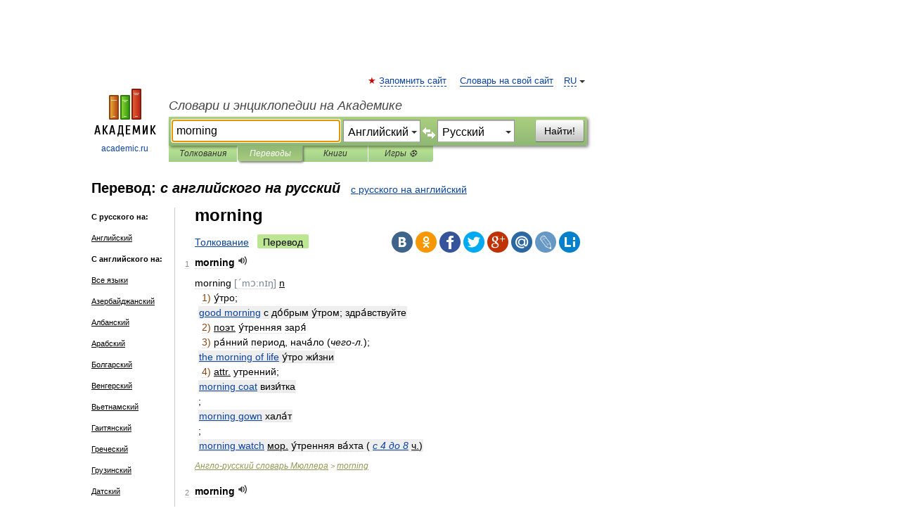

--- FILE ---
content_type: text/html; charset=UTF-8
request_url: https://translate.academic.ru/morning/en/ru/
body_size: 16976
content:
<!DOCTYPE html>
<html lang="ru">
<head>


	<meta http-equiv="Content-Type" content="text/html; charset=utf-8" />
	<title>morning — с английского на русский</title>
	<meta name="Description" content="" />
	<!-- type: desktop C: RU  -->
	<meta name="Keywords" content="" />

 
	<!--[if IE]>
	<meta http-equiv="cleartype" content="on" />
	<meta http-equiv="msthemecompatible" content="no"/>
	<![endif]-->

	<meta name="viewport" content="width=device-width, initial-scale=1, minimum-scale=1">

	
    <meta http-equiv='x-dns-prefetch-control' content='on'>
    <link rel="dns-prefetch" href="https://ajax.googleapis.com">
    <link rel="dns-prefetch" href="https://www.googletagservices.com">
    <link rel="dns-prefetch" href="https://www.google-analytics.com">
    <link rel="dns-prefetch" href="https://pagead2.googlesyndication.com">
    <link rel="dns-prefetch" href="https://ajax.googleapis.com">
    <link rel="dns-prefetch" href="https://an.yandex.ru">
    <link rel="dns-prefetch" href="https://mc.yandex.ru">

    <link rel="preload" href="/images/Logo.png"   as="image" >
    <link rel="preload" href="/images/Logo_h.png" as="image" >

	<meta property="og:title" content="Перевод morning с английского на русский" />
	<meta property="og:type" content="article" />
	<meta property="og:url" content="https://translate.academic.ru/morning/en/ru/" />
	<meta property="og:image" content="https://academic.ru/images/Logo_social_ru.png?3" />
	<meta property="og:description" content="" />
	<meta property="og:site_name" content="Словари и энциклопедии на Академике" />
	<link rel="search" type="application/opensearchdescription+xml" title="Словари и энциклопедии на Академике" href="dic.academic.ru/dicsearch.xml" />
	<meta name="ROBOTS" content="ALL" />
	<link rel="canonical" href="https://translate.academic.ru/morning/en/ru/" />
	<link rel="alternate" hreflang="x-default" href="https://translate.academic.ru/morning/en/ru/" />
	<link rel="alternate" hreflang="en" href="https://translate.academic.ru/morning/en/ru/" />
	<link rel="alternate" hreflang="de" href="https://translate.academic.ru/morning/en/ru/" />
	<link rel="alternate" hreflang="es" href="https://translate.academic.ru/morning/en/ru/" />
	<link rel="alternate" hreflang="fr" href="https://translate.academic.ru/morning/en/ru/" />
	<link rel="alternate" hreflang="ru" href="https://translate.academic.ru/morning/en/ru/" />

<!-- d/t desktop  -->
      <script>
        window.CaramelDomain = "academic.ru";
        const caramelJS = document.createElement('script'); 
        caramelJS.src = "https://ads.digitalcaramel.com/caramel.js?ts="+new Date().getTime();
        caramelJS.async = true;
        document.head.appendChild(caramelJS);
      </script>


      <script>window.yaContextCb = window.yaContextCb || [] </script> 
      <script async src="https://yandex.ru/ads/system/context.js"></script>

    
<!-- +++++ ab_flag=1 fa_flag=2 +++++ -->

<style type="text/css">
div.hidden,#sharemenu,div.autosuggest,#contextmenu,#ad_top,#ad_bottom,#ad_right,#ad_top2,#restrictions,#footer ul + div,#TerminsNavigationBar,#top-menu,#lang,#search-tabs,#search-box .translate-lang,#translate-arrow,#dic-query,#logo img.h,#t-direction-head,#langbar,.smm{display:none}p,ul{list-style-type:none;margin:0 0 15px}ul li{margin-bottom:6px}.content ul{list-style-type:disc}*{padding:0;margin:0}html,body{height:100%}body{padding:0;margin:0;color:#000;font:14px Helvetica,Arial,Tahoma,sans-serif;background:#fff;line-height:1.5em}a{color:#0d44a0;text-decoration:none}h1{font-size:24px;margin:0 0 18px}h2{font-size:20px;margin:0 0 14px}h3{font-size:16px;margin:0 0 10px}h1 a,h2 a{color:#454545!important}#page{margin:0 auto}#page{min-height:100%;position:relative;padding-top:105px}#page{width:720px;padding-right:330px}* html #page{height:100%}#header{position:relative;height:122px}#logo{float:left;margin-top:21px;width:125px}#logo a.img{width:90px;margin:0 0 0 16px}#logo a.img.logo-en{margin-left:13px}#logo a{display:block;font-size:12px;text-align:center;word-break:break-all}#site-title{padding-top:35px;margin:0 0 5px 135px}#site-title a{color:#000;font-size:18px;font-style:italic;display:block;font-weight:400}#search-box{margin-left:135px;border-top-right-radius:3px;border-bottom-right-radius:3px;padding:4px;position:relative;background:#abcf7e;min-height:33px}#search-box.dic{background:#896744}#search-box table{border-spacing:0;border-collapse:collapse;width:100%}#search-box table td{padding:0;vertical-align:middle}#search-box table td:first-child{padding-right:3px}#search-box table td:last-child{width:1px}#search-query,#dic-query,.translate-lang{padding:6px;font-size:16px;height:18px;border:1px solid #949494;width:100%;box-sizing:border-box;height:32px;float:none;margin:0;background:white;float:left;border-radius:0!important}#search-button{width:70px;height:32px;text-align:center;border:1px solid #7a8e69;border-radius:3px;background:#e0e0e0}#search-tabs{display:block;margin:0 15px 0 135px;padding:0;list-style-type:none}#search-tabs li{float:left;min-width:70px;max-width:140px;padding:0 15px;height:23px;line-height:23px;background:#bde693;text-align:center;margin-right:1px}#search-box.dic + #search-tabs li{background:#C9A784}#search-tabs li:last-child{border-bottom-right-radius:3px}#search-tabs li a{color:#353535;font-style:italic;font-size:12px;display:block;white-space:nowrap;text-overflow:ellipsis;overflow:hidden}#search-tabs li.active{height:22px;line-height:23px;position:relative;background:#abcf7e;border-bottom-left-radius:3px;border-bottom-right-radius:3px}#search-box.dic + #search-tabs li.active{background:#896744}#search-tabs li.active a{color:white}#content{clear:both;margin:30px 0;padding-left:15px}#content a{text-decoration:underline}#content .breadcrumb{margin-bottom:20px}#search_sublinks,#search_links{margin-bottom:8px;margin-left:-8px}#search_sublinks a,#search_links a{padding:3px 8px 1px;border-radius:2px}#search_sublinks a.active,#search_links a.active{color:#000 !important;background:#bde693;text-decoration:none!important}.term{color:saddlebrown}@media(max-width:767px){.hideForMobile{display:none}#header{height:auto}#page{padding:5px;width:auto}#logo{float:none;width:144px;text-align:left;margin:0;padding-top:5px}#logo a{height:44px;overflow:hidden;text-align:left}#logo img.h{display:initial;width:144px;height:44px}#logo img.v{display:none}#site-title{padding:0;margin:10px 0 5px}#search-box,#search-tabs{clear:both;margin:0;width:auto;padding:4px}#search-box.translate #search-query{width:100%;margin-bottom:4px}#search-box.translate #td-search{overflow:visible;display:table-cell}ul#search-tabs{white-space:nowrap;margin-top:5px;overflow-x:auto;overflow-y:hidden}ul#search-tabs li,ul#search-tabs li.active{background:none!important;box-shadow:none;min-width:0;padding:0 5px;float:none;display:inline-block}ul#search-tabs li a{border-bottom:1px dashed green;font-style:normal;color:green;font-size:16px}ul#search-tabs li.active a{color:black;border-bottom-color:white;font-weight:700}ul#search-tabs li a:hover,ul#search-tabs li.active a:hover{color:black}#content{margin:15px 0}.h250{height:280px;max-height:280px;overflow:hidden;margin:25px 0 25px 0}
}#search-box .translate-lang,#translate-arrow{visibility:hidden;opacity:0;transition-delay:.2s;display:block;float:left;position:relative;width:0}#search-box .translate-lang{padding:0}#search-box .translate-lang select{background:0 0;width:100%;line-height:inherit;border:0;border-radius:0;-moz-appearance:none;-webkit-appearance:none;appearance:none;-o-webkit-appearance:none;-ms-webkit-appearance:none;height:32px;position:absolute;padding:6px 16px 6px 6px;-moz-padding-end:0;font-size:16px}#search-box .translate-lang:before{display:inline-block;width:0;height:0;vertical-align:top;border-left:4px solid transparent;border-right:4px solid transparent;border-top:4px solid #333;content:'';margin-top:9px;margin-left:4px;position:absolute;right:4px;top:6px}#search-box .translate-lang span{display:block;right:20px;left:6px;position:absolute;overflow:hidden;text-overflow:ellipsis}#translate-arrow{width:24px;text-align:center;font-weight:bolder;line-height:16px;margin:11px 0 0}#translate-arrow a{border:none;cursor:pointer}#search-box.translate .translate-lang{width:120px}#search-box.translate #translate-arrow,#search-box.translate .translate-lang{visibility:visible;opacity:1}#search-box.translate #td-search{overflow:visible;display:table-cell}#search-box.translate #search-query{width:260px;margin-right:4px}@media (max-width:767px){#search-box.translate .translate-lang{width:-moz-calc(50% - 12px);width:-webkit-calc(50% - 12px);width:calc(50% - 12px)}#search-box.translate #search-query{width:100%;margin-right:0}}</style>

	<link rel="shortcut icon" href="https://academic.ru/favicon.ico" type="image/x-icon" sizes="16x16" />
	<link rel="shortcut icon" href="https://academic.ru/images/icon.ico" type="image/x-icon" sizes="32x32" />
    <link rel="shortcut icon" href="https://academic.ru/images/icon.ico" type="image/x-icon" sizes="48x48" />
    
    <link rel="icon" type="image/png" sizes="16x16" href="/images/Logo_16x16_transparent.png" />
    <link rel="icon" type="image/png" sizes="32x32" href="/images/Logo_32x32_transparent.png" />
    <link rel="icon" type="image/png" sizes="48x48" href="/images/Logo_48x48_transparent.png" />
    <link rel="icon" type="image/png" sizes="64x64" href="/images/Logo_64x64_transparent.png" />
    <link rel="icon" type="image/png" sizes="128x128" href="/images/Logo_128x128_transparent.png" />

    <link rel="apple-touch-icon" sizes="57x57"   href="/images/apple-touch-icon-57x57.png" />
    <link rel="apple-touch-icon" sizes="60x60"   href="/images/apple-touch-icon-60x60.png" />
    <link rel="apple-touch-icon" sizes="72x72"   href="/images/apple-touch-icon-72x72.png" />
    <link rel="apple-touch-icon" sizes="76x76"   href="/images/apple-touch-icon-76x76.png" />
    <link rel="apple-touch-icon" sizes="114x114" href="/images/apple-touch-icon-114x114.png" />
    <link rel="apple-touch-icon" sizes="120x120" href="/images/apple-touch-icon-120x120.png" />
  
    <!-- link rel="mask-icon" href="/images/safari-pinned-tab.svg" color="#5bbad5" -->
    <meta name="msapplication-TileColor" content="#00aba9" />
    <meta name="msapplication-config" content="/images/browserconfig.xml" />
    <meta name="theme-color" content="#ffffff" />

    <meta name="apple-mobile-web-app-capable" content="yes" />
    <meta name="apple-mobile-web-app-status-bar-style" content="black /">


<script type="text/javascript">
  (function(i,s,o,g,r,a,m){i['GoogleAnalyticsObject']=r;i[r]=i[r]||function(){
  (i[r].q=i[r].q||[]).push(arguments)},i[r].l=1*new Date();a=s.createElement(o),
  m=s.getElementsByTagName(o)[0];a.async=1;a.src=g;m.parentNode.insertBefore(a,m)
  })(window,document,'script','//www.google-analytics.com/analytics.js','ga');

  ga('create', 'UA-2754246-4', 'auto');
  ga('require', 'displayfeatures');

  ga('set', 'dimension1', '');
  ga('set', 'dimension2', 'translate');
  ga('set', 'dimension3', '1');

  ga('send', 'pageview');

</script>


<script type="text/javascript">
	if(typeof(console) == 'undefined' ) console = {};
	if(typeof(console.log) == 'undefined' ) console.log = function(){};
	if(typeof(console.warn) == 'undefined' ) console.warn = function(){};
	if(typeof(console.error) == 'undefined' ) console.error = function(){};
	if(typeof(console.time) == 'undefined' ) console.time = function(){};
	if(typeof(console.timeEnd) == 'undefined' ) console.timeEnd = function(){};
	Academic = {};
	Academic.sUserLanguage = 'ru';
	Academic.sDomainURL = '';
	Academic.sMainDomainURL = '//dic.academic.ru/';
	Academic.sTranslateDomainURL = '//translate.academic.ru/';
	Academic.deviceType = 'desktop';
		Academic.Lang = {};
	Academic.Lang.sTermNotFound = 'Термин, отвечающий запросу, не найден'; 
</script>


<!--  Вариокуб -->
<script type="text/javascript">
    (function(e, x, pe, r, i, me, nt){
    e[i]=e[i]||function(){(e[i].a=e[i].a||[]).push(arguments)},
    me=x.createElement(pe),me.async=1,me.src=r,nt=x.getElementsByTagName(pe)[0],me.addEventListener("error",function(){function cb(t){t=t[t.length-1],"function"==typeof t&&t({flags:{}})};Array.isArray(e[i].a)&&e[i].a.forEach(cb);e[i]=function(){cb(arguments)}}),nt.parentNode.insertBefore(me,nt)})
    (window, document, "script", "https://abt.s3.yandex.net/expjs/latest/exp.js", "ymab");

    ymab("metrika.70309897", "init"/*, {clientFeatures}, {callback}*/);
    ymab("metrika.70309897", "setConfig", {enableSetYmUid: true});
</script>





</head>
<body>

<div id="ad_top">
<!-- top bnr -->
<div class="banner" style="max-height: 90px; overflow: hidden; display: inline-block;">




<!-- Yandex.RTB R-A-12643772-1 -->
<div id="yandex_rtb_R-A-12643772-1"></div>
<script>
window.yaContextCb.push(() => {
    Ya.Context.AdvManager.render({
        "blockId": "R-A-12643772-1",
        "renderTo": "yandex_rtb_R-A-12643772-1"
    })
})
</script>


</div> <!-- top banner  -->




</div>
	<div id="page"  >








			<div id="header">
				<div id="logo">
					<a href="//academic.ru">
						<img src="//academic.ru/images/Logo.png" class="v" alt="academic.ru" width="88" height="68" />
						<img src="//academic.ru/images/Logo_h.png" class="h" alt="academic.ru" width="144" height="44" />
						<br />
						academic.ru					</a>
				</div>
					<ul id="top-menu">
						<li id="lang">
							<a href="#" class="link">RU</a>

							<ul id="lang-menu">

							<li><a href="//en-academic.com">EN</a></li>
<li><a href="//de-academic.com">DE</a></li>
<li><a href="//es-academic.com">ES</a></li>
<li><a href="//fr-academic.com">FR</a></li>
							</ul>
						</li>
						<!--li><a class="android" href="//dic.academic.ru/android.php">Android версия</a></li-->
						<!--li><a class="apple" href="//dic.academic.ru/apple.php">iPhone/iPad версия</a></li-->
						<li><a class="add-fav link" href="#" onClick="add_favorite(this);">Запомнить сайт</a></li>
						<li><a href="//partners.academic.ru/partner_proposal.php" target="_blank">Словарь на свой сайт</a></li>
						<!--li><a href="#">Форум</a></li-->
					</ul>
					<h2 id="site-title">
						<a href="//academic.ru">Словари и энциклопедии на Академике</a>
					</h2>

					<div id="search-box" class="translate">
						<form action="/searchall.php" method="get" name="formSearch">

<table><tr><td id="td-search">

							<input type="text" name="SWord" id="search-query" required
							value="morning"
							title="Введите текст для поиска по словарям и энциклопедиям" placeholder="Введите текст для поиска по словарям и энциклопедиям"
							autocomplete="off" autofocus>


<div class="translate-lang">
	<select name="from" id="translateFrom">
				<option value="xx">Все языки</option><option value="ru">Русский</option><option value="en" selected>Английский</option><option value="fr">Французский</option><option value="de">Немецкий</option><option value="es">Испанский</option><option disabled>────────</option><option value="sq">Албанский</option><option value="al">Алтайский</option><option value="ar">Арабский</option><option value="an">Арагонский</option><option value="hy">Армянский</option><option value="rp">Арумынский</option><option value="at">Астурийский</option><option value="af">Африкаанс</option><option value="bb">Багобо</option><option value="eu">Баскский</option><option value="ba">Башкирский</option><option value="be">Белорусский</option><option value="bg">Болгарский</option><option value="bu">Бурятский</option><option value="cy">Валлийский</option><option value="wr">Варайский</option><option value="hu">Венгерский</option><option value="vp">Вепсский</option><option value="hs">Верхнелужицкий</option><option value="vi">Вьетнамский</option><option value="ht">Гаитянский</option><option value="el">Греческий</option><option value="ka">Грузинский</option><option value="gn">Гуарани</option><option value="gd">Гэльский</option><option value="da">Датский</option><option value="dl">Долганский</option><option value="pr">Древнерусский язык</option><option value="he">Иврит</option><option value="yi">Идиш</option><option value="in">Ингушский</option><option value="id">Индонезийский</option><option value="ik">Инупиак</option><option value="ga">Ирландский</option><option value="is">Исландский</option><option value="it">Итальянский</option><option value="yo">Йоруба</option><option value="kk">Казахский</option><option value="kc">Карачаевский</option><option value="ca">Каталанский</option><option value="qy">Квенья</option><option value="qu">Кечуа</option><option value="ky">Киргизский</option><option value="zh">Китайский</option><option value="go">Клингонский</option><option value="mm">Коми</option><option value="kv">Коми</option><option value="ko">Корейский</option><option value="cr">Кри</option><option value="ct">Крымскотатарский</option><option value="kp">Кумыкский</option><option value="ku">Курдский</option><option value="km">Кхмерский</option><option value="la">Латинский</option><option value="lv">Латышский</option><option value="ln">Лингала</option><option value="lt">Литовский</option><option value="lb">Люксембургский</option><option value="mu">Майя</option><option value="mk">Македонский</option><option value="ms">Малайский</option><option value="ma">Маньчжурский</option><option value="mi">Маори</option><option value="mj">Марийский</option><option value="mc">Микенский</option><option value="mf">Мокшанский</option><option value="mn">Монгольский</option><option value="nu">Науатль</option><option value="nl">Нидерландский</option><option value="og">Ногайский</option><option value="no">Норвежский</option><option value="oa">Орокский</option><option value="os">Осетинский</option><option value="ot">Османский</option><option value="pi">Пали</option><option value="pm">Папьяменто</option><option value="pa">Пенджабский</option><option value="fa">Персидский</option><option value="pl">Польский</option><option value="pt">Португальский</option><option value="ro">Румынский, Молдавский</option><option value="sa">Санскрит</option><option value="se">Северносаамский</option><option value="sr">Сербский</option><option value="ld">Сефардский</option><option value="sz">Силезский</option><option value="sk">Словацкий</option><option value="sl">Словенский</option><option value="sw">Суахили</option><option value="tl">Тагальский</option><option value="tg">Таджикский</option><option value="th">Тайский</option><option value="tt">Татарский</option><option value="tw">Тви</option><option value="bo">Тибетский</option><option value="tf">Тофаларский</option><option value="tv">Тувинский</option><option value="tr">Турецкий</option><option value="tk">Туркменский</option><option value="ud">Удмуртский</option><option value="uz">Узбекский</option><option value="ug">Уйгурский</option><option value="uk">Украинский</option><option value="ur">Урду</option><option value="uu">Урумский</option><option value="fo">Фарерский</option><option value="fi">Финский</option><option value="hi">Хинди</option><option value="hr">Хорватский</option><option value="cu">Церковнославянский (Старославянский)</option><option value="ke">Черкесский</option><option value="ck">Чероки</option><option value="ce">Чеченский</option><option value="cs">Чешский</option><option value="cv">Чувашский</option><option value="cn">Шайенского</option><option value="sv">Шведский</option><option value="cj">Шорский</option><option value="sx">Шумерский</option><option value="ev">Эвенкийский</option><option value="gw">Эльзасский</option><option value="mv">Эрзянский</option><option value="eo">Эсперанто</option><option value="et">Эстонский</option><option value="ya">Юпийский</option><option value="sh">Якутский</option><option value="ja">Японский</option>	</select>
</div>
<div id="translate-arrow"><a>&nbsp;</a></div>
<div class="translate-lang">
	<select name="to" id="translateOf">
				<option value="xx">Все языки</option><option value="ru" selected>Русский</option><option value="en">Английский</option><option value="fr">Французский</option><option value="de">Немецкий</option><option value="es">Испанский</option><option disabled>────────</option><option value="az">Азербайджанский</option><option value="sq">Албанский</option><option value="ar">Арабский</option><option value="hy">Армянский</option><option value="af">Африкаанс</option><option value="eu">Баскский</option><option value="bg">Болгарский</option><option value="hu">Венгерский</option><option value="vi">Вьетнамский</option><option value="ht">Гаитянский</option><option value="el">Греческий</option><option value="ka">Грузинский</option><option value="da">Датский</option><option value="pr">Древнерусский язык</option><option value="he">Иврит</option><option value="id">Индонезийский</option><option value="ga">Ирландский</option><option value="is">Исландский</option><option value="it">Итальянский</option><option value="yo">Йоруба</option><option value="kk">Казахский</option><option value="ca">Каталанский</option><option value="qy">Квенья</option><option value="zh">Китайский</option><option value="go">Клингонский</option><option value="ko">Корейский</option><option value="ku">Курдский</option><option value="la">Латинский</option><option value="lv">Латышский</option><option value="lt">Литовский</option><option value="mk">Македонский</option><option value="ms">Малайский</option><option value="mt">Мальтийский</option><option value="mi">Маори</option><option value="mj">Марийский</option><option value="mf">Мокшанский</option><option value="mn">Монгольский</option><option value="nl">Нидерландский</option><option value="no">Норвежский</option><option value="pi">Пали</option><option value="pm">Папьяменто</option><option value="fa">Персидский</option><option value="pl">Польский</option><option value="pt">Португальский</option><option value="ro">Румынский, Молдавский</option><option value="sr">Сербский</option><option value="sk">Словацкий</option><option value="sl">Словенский</option><option value="sw">Суахили</option><option value="tl">Тагальский</option><option value="th">Тайский</option><option value="ta">Тамильский</option><option value="tt">Татарский</option><option value="tr">Турецкий</option><option value="ud">Удмуртский</option><option value="ug">Уйгурский</option><option value="uk">Украинский</option><option value="ur">Урду</option><option value="fo">Фарерский</option><option value="fi">Финский</option><option value="hi">Хинди</option><option value="hr">Хорватский</option><option value="cu">Церковнославянский (Старославянский)</option><option value="ch">Чаморро</option><option value="ck">Чероки</option><option value="cs">Чешский</option><option value="cv">Чувашский</option><option value="sv">Шведский</option><option value="mv">Эрзянский</option><option value="et">Эстонский</option><option value="ja">Японский</option>	</select>
</div>
<input type="hidden" name="did" id="did-field" value="" />
<input type="hidden" id="search-type" name="stype" value="1" />

</td><td>

							<button id="search-button">Найти!</button>

</td></tr></table>

						</form>

						<input type="text" name="dic_query" id="dic-query"
						title="Интерактивное оглавление. Вводите нужный Вам термин" placeholder="Интерактивное оглавление. Вводите нужный Вам термин"
						autocomplete="off" >


					</div>
				  <ul id="search-tabs">
    <li data-search-type="0" id="interpretations" ><a href="#" onclick="return false;">Толкования</a></li>
    <li data-search-type="1"  id="translations" class="active"><a href="#" onclick="return false;">Переводы</a></li>
    <li data-search-type="10" id="books"            ><a href="#" onclick="return false;">Книги       </a></li>
    <li data-search-type="88" id="games"            ><a href="https://games.academic.ru" title="Бесплатные игры" >Игры ⚽</a></li>
  </ul>
				</div>

	
<div id="ad_top2"></div>	
			<div id="content">

<div id="t-direction-head">
	<h2>Перевод:
		<span class="direction-translate">с английского на русский</span>
	</h2>
		<a href="/morning/ru/en/">с русского на английский</a>
	</div>

<div id="langbar">
	<ul>
			<li><strong>С русского на:</strong></li>
		<li><a href="/morning/ru/en/">Английский</a></li>
	
			<li><strong>С английского на:</strong></li>
	<li><a href="/morning/en/xx/">Все языки</a></li><li><a href="/morning/en/az/">Азербайджанский</a></li><li><a href="/morning/en/sq/">Албанский</a></li><li><a href="/morning/en/ar/">Арабский</a></li><li><a href="/morning/en/bg/">Болгарский</a></li><li><a href="/morning/en/hu/">Венгерский</a></li><li><a href="/morning/en/vi/">Вьетнамский</a></li><li><a href="/morning/en/ht/">Гаитянский</a></li><li><a href="/morning/en/el/">Греческий</a></li><li><a href="/morning/en/ka/">Грузинский</a></li><li><a href="/morning/en/da/">Датский</a></li><li><a href="/morning/en/pr/">Древнерусский язык</a></li><li><a href="/morning/en/he/">Иврит</a></li><li><a href="/morning/en/id/">Индонезийский</a></li><li><a href="/morning/en/ga/">Ирландский</a></li><li><a href="/morning/en/is/">Исландский</a></li><li><a href="/morning/en/es/">Испанский</a></li><li><a href="/morning/en/it/">Итальянский</a></li><li><a href="/morning/en/kk/">Казахский</a></li><li><a href="/morning/en/ca/">Каталанский</a></li><li><a href="/morning/en/qy/">Квенья</a></li><li><a href="/morning/en/ko/">Корейский</a></li><li><a href="/morning/en/ku/">Курдский</a></li><li><a href="/morning/en/lv/">Латышский</a></li><li><a href="/morning/en/lt/">Литовский</a></li><li><a href="/morning/en/mk/">Македонский</a></li><li><a href="/morning/en/mi/">Маори</a></li><li><a href="/morning/en/mn/">Монгольский</a></li><li><a href="/morning/en/de/">Немецкий</a></li><li><a href="/morning/en/nl/">Нидерландский</a></li><li><a href="/morning/en/no/">Норвежский</a></li><li><a href="/morning/en/fa/">Персидский</a></li><li><a href="/morning/en/pl/">Польский</a></li><li><a href="/morning/en/pt/">Португальский</a></li><li><a href="/morning/en/ro/">Румынский, Молдавский</a></li><li class="active"><a href="#">Русский</a></li><li><a href="/morning/en/sr/">Сербский</a></li><li><a href="/morning/en/sk/">Словацкий</a></li><li><a href="/morning/en/sl/">Словенский</a></li><li><a href="/morning/en/sw/">Суахили</a></li><li><a href="/morning/en/tl/">Тагальский</a></li><li><a href="/morning/en/tr/">Турецкий</a></li><li><a href="/morning/en/uk/">Украинский</a></li><li><a href="/morning/en/ur/">Урду</a></li><li><a href="/morning/en/fo/">Фарерский</a></li><li><a href="/morning/en/fi/">Финский</a></li><li><a href="/morning/en/fr/">Французский</a></li><li><a href="/morning/en/hi/">Хинди</a></li><li><a href="/morning/en/hr/">Хорватский</a></li><li><a href="/morning/en/cs/">Чешский</a></li><li><a href="/morning/en/sv/">Шведский</a></li>	
	</ul>
</div>


<div class="content translates-content" id="selectable-content">
	<div class="title" id="TerminTitle"> <!-- ID нужен для того, чтобы спозиционировать Pluso -->
		<h1>
			morning		</h1>
	</div>
	<div id="search_links">
		<a href="//dic.academic.ru/searchall.php?SWord=morning&amp;stype=0" >Толкование</a>
		<a class="active">Перевод</a>
	</div>
<ul class="smm">
  <li class="vk"><a onClick="share('vk'); return false;" href="#"></a></li>
  <li class="ok"><a onClick="share('ok'); return false;" href="#"></a></li>
  <li class="fb"><a onClick="share('fb'); return false;" href="#"></a></li>
  <li class="tw"><a onClick="share('tw'); return false;" href="#"></a></li>
  <li class="gplus"><a onClick="share('g+'); return false;" href="#"></a></li>
  <li class="mailru"><a onClick="share('mail.ru'); return false;" href="#"></a></li>
  <li class="lj"><a onClick="share('lj'); return false;" href="#"></a></li>
  <li class="li"><a onClick="share('li'); return false;" href="#"></a></li>
</ul>
	<div id="article">
	<ul class="terms-list">
		<li>
			<p>
				<span class="item">1</span>
				<strong>morning</strong>
									<span title="{t}Play{/t}" class="sound" data-state="0" data-lang="en"
					      data-term="morning"
					      onClick="onSoundClick(this);">
					</span>
							</p>
			<div class="translate_definition">
			<div>morning <span style="color: lightslategray;">[ˊmɔ:nɪŋ]</span> <u>n</u></div>

<div style="margin-left:10px"><span style="color: saddlebrown;">1)</span> у́тро;</div>
<div style="margin-left:5px"><p><span class="dic_example"><span style="color: teal;"> <a href="/good morning/en/ru/">good morning</a></span> с до́брым у́тром; здра́вствуйте</span></p></div>
<div style="margin-left:10px"><span style="color: saddlebrown;">2)</span> <u>поэт.</u> у́тренняя заря́</div>
<div style="margin-left:10px"><span style="color: saddlebrown;">3)</span> ра́нний период, нача́ло (<em>чего-л.</em>);</div>
<div style="margin-left:5px"><p><span class="dic_example"><span style="color: teal;"> <a href="/the morning of life/en/ru/">the morning of life</a></span> у́тро жи́зни</span></p></div>
<div style="margin-left:10px"><span style="color: saddlebrown;">4)</span> <u>attr.</u> утренний;</div>
<div style="margin-left:5px"><p><span class="dic_example"><span style="color: teal;"> <a href="/morning coat/en/ru/">morning coat</a></span> визи́тка</span></p>;</div>
<div style="margin-left:5px"><p><span class="dic_example"><span style="color: teal;"> <a href="/morning gown/en/ru/">morning gown</a></span> хала́т</span></p>;</div>
<div style="margin-left:5px"><p><span class="dic_example"><span style="color: teal;"> <a href="/morning watch/en/ru/">morning watch</a></span> <u>мор.</u> у́тренняя ва́хта (<em> <a href="/%D1%81 4 %D0%B4%D0%BE 8/en/ru/">с 4 до 8</a></em> <u>ч.</u>)</span></p></div>
			</div>
			<p class="src"><a href="https://dic.academic.ru/contents.nsf/muller/">Англо-русский словарь Мюллера</a> > <a href="https://dic.academic.ru/dic.nsf/muller/961602/morning">morning</a></p>
		</li>
				<li>
			<p>
				<span class="item">2</span>
				<strong>morning</strong>
									<span title="{t}Play{/t}" class="sound" data-state="0" data-lang="en"
					      data-term="morning"
					      onClick="onSoundClick(this);">
					</span>
							</p>
			<div class="translate_definition">
			<div><span> <a href="/morning i %D1%83%D1%82%D1%80%D0%BE %D1%83%D1%82%D1%80%D0%BE%D0%BC/en/ru/">morning i утро утром</a></span></div>			</div>
			<p class="src"><a href="https://sokrat_en_ru.academic.ru">Персональный Сократ</a> > <a href="https://sokrat_en_ru.academic.ru/27969/morning">morning</a></p>
		</li>
				<li>
			<p>
				<span class="item">3</span>
				<strong>morning</strong>
									<span title="{t}Play{/t}" class="sound" data-state="0" data-lang="en"
					      data-term="morning"
					      onClick="onSoundClick(this);">
					</span>
							</p>
			<div class="translate_definition">
			morning civil twilight
<div style="margin-left:5px">начало светлого времени суток</div>			</div>
			<p class="src"><a href="https://avia_context_en_ru.academic.ru">English-Russian aviation dictionary</a> > <a href="https://avia_context_en_ru.academic.ru/3133/morning">morning</a></p>
		</li>
				<li>
			<p>
				<span class="item">4</span>
				<strong>morning</strong>
									<span title="{t}Play{/t}" class="sound" data-state="0" data-lang="en"
					      data-term="morning"
					      onClick="onSoundClick(this);">
					</span>
							</p>
			<div class="translate_definition">
			<span class="dic_transcription">ˈmɔ:nɪŋ</span><br /> 1. сущ.<br /> 1) а) <a href="/%D1%83%D1%82%D1%80%D0%BE/en/ru/">утро</a>;<br /> первая <a href="/%D0%BF%D0%BE%D0%BB%D0%BE%D0%B2%D0%B8%D0%BD%D0%B0/en/ru/">половина</a> <a href="/%D0%B4%D0%BD%D1%8F/en/ru/">дня</a> good morning ≈ с добрым <a href="/%D1%83%D1%82%D1%80%D0%BE%D0%BC/en/ru/">утром</a>;<br /> здравствуйте <a href="/early/en/ru/">early</a> morning ≈ раннее утро late morning ≈ <a href="/%D0%BF%D0%BE%D0%B7%D0%B4%D0%BD%D0%B5%D0%B5/en/ru/">позднее</a> утро in the morning ≈ утром from morning to <a href="/night/en/ru/">night</a> ≈ с утра до вечера on a morning ≈ утром on a cold morning ≈ холодным утром on the morning of July 20 ≈ утром 20-го июля б) <a href="/%D1%87%D0%B0%D1%81%D1%82%D1%8C/en/ru/">часть</a> дня с <a href="/%D0%B4%D0%B2%D0%B5%D0%BD%D0%B0%D0%B4%D1%86%D0%B0%D1%82%D0%B8/en/ru/">двенадцати</a> <a href="/%D1%87%D0%B0%D1%81%D0%BE%D0%B2/en/ru/">часов</a> ночи до двенадцати часов дня at two <a href="/o%27clock/en/ru/">o'clock</a> in the morning ≈ <a href="/%D0%B2 %D0%B4%D0%B2%D0%B0 %D1%87%D0%B0%D1%81%D0%B0/en/ru/">в два часа</a> ночи в) <a href="/%D0%BF%D0%BE%D1%8D%D1%82/en/ru/">поэт</a>. <a href="/%D1%83%D1%82%D1%80%D0%B5%D0%BD%D0%BD%D1%8F%D1%8F %D0%B7%D0%B0%D1%80%D1%8F/en/ru/">утренняя заря</a> Syn: morn<br /> 2) перен. <a href="/%D1%80%D0%B0%D0%BD%D0%BD%D0%B8%D0%B9/en/ru/">ранний</a> <a href="/%D0%BF%D0%B5%D1%80%D0%B8%D0%BE%D0%B4/en/ru/">период</a>, <a href="/%D0%BD%D0%B0%D1%87%D0%B0%D0%BB%D0%BE/en/ru/">начало</a>;<br /> <a href="/%D0%B7%D0%B0%D1%80%D1%8F/en/ru/">заря</a>( <a href="/%D1%87%D0%B5%D0%B3%D0%BE-%D0%BB/en/ru/">чего-л</a>.) morning of life ≈ <a href="/%D1%83%D1%82%D1%80%D0%BE %D0%B6%D0%B8%D0%B7%D0%BD%D0%B8/en/ru/">утро жизни</a> on the morning of her <a href="/reign/en/ru/">reign</a> ≈ <a href="/%D0%BD%D0%B0 %D0%B7%D0%B0%D1%80%D0%B5/en/ru/">на заре</a> ее царствования<br /> 2. <a href="/%D0%BF%D1%80%D0%B8%D0%BB./en/ru/">прил.</a> <a href="/%D1%83%D1%82%D1%80%D0%B5%D0%BD%D0%BD%D0%B8%D0%B9/en/ru/">утренний</a> morning dew ≈ утренняя <a href="/%D1%80%D0%BE%D1%81%D0%B0/en/ru/">роса</a> <a href="/morning star/en/ru/">morning star</a> ≈ <a href="/%D1%83%D1%82%D1%80%D0%B5%D0%BD%D0%BD%D1%8F%D1%8F %D0%B7%D0%B2%D0%B5%D0%B7%D0%B4%D0%B0/en/ru/">утренняя звезда</a>, <a href="/%D0%92%D0%B5%D0%BD%D0%B5%D1%80%D0%B0/en/ru/">Венера</a> morning <a href="/coffee/en/ru/">coffee</a> ≈ утренний <a href="/%D0%BA%D0%BE%D1%84%D0%B5/en/ru/">кофе</a>
утро - in the * утром - (on) <a href="/Sunday/en/ru/">Sunday</a> * в <a href="/%D0%B2%D0%BE%D1%81%D0%BA%D1%80%D0%B5%D1%81%D0%B5%D0%BD%D1%8C%D0%B5/en/ru/">воскресенье</a> утром - on /in/ the * of <a href="/the first of/en/ru/">the first of</a> June утром первого июня - at <a href="/four o%27clock/en/ru/">four o'clock</a> in the * в <a href="/%D1%87%D0%B5%D1%82%D1%8B%D1%80%D0%B5/en/ru/">четыре</a> <a href="/%D1%87%D0%B0%D1%81%D0%B0/en/ru/">часа</a> утра - <a href="/early in/en/ru/">early in</a> the * <a href="/%D1%80%D0%B0%D0%BD%D0%BE %D1%83%D1%82%D1%80%D0%BE%D0%BC/en/ru/">рано утром</a> - the next *, the * <a href="/after/en/ru/">after</a> на <a href="/%D1%81%D0%BB%D0%B5%D0%B4%D1%83%D1%8E%D1%89%D0%B5%D0%B5/en/ru/">следующее</a> утро - <a href="/every/en/ru/">every</a> * <a href="/%D0%BA%D0%B0%D0%B6%D0%B4%D0%BE%D0%B5/en/ru/">каждое</a> утро - one (fine) * <a href="/%D0%BE%D0%B4%D0%BD%D0%B0%D0%B6%D0%B4%D1%8B %D1%83%D1%82%D1%80%D0%BE%D0%BC/en/ru/">однажды утром</a>, <a href="/%D0%B2/en/ru/">в</a> <a href="/%D0%BE%D0%B4%D0%BD%D0%BE/en/ru/">одно</a> <a href="/%D0%BF%D1%80%D0%B5%D0%BA%D1%80%D0%B0%D1%81%D0%BD%D0%BE%D0%B5/en/ru/">прекрасное</a> утро - (<a href="/to work/en/ru/">to work</a>) from * till night, (to work) *, noon and night <a href="/%D1%80%D0%B0%D0%B1%D0%BE%D1%82%D0%B0%D1%82%D1%8C/en/ru/">работать</a> с утра до вечера - to have a * off <a href="/%D0%B8%D0%BC%D0%B5%D1%82%D1%8C/en/ru/">иметь</a> <a href="/%D1%81%D0%B2%D0%BE%D0%B1%D0%BE%D0%B4%D0%BD%D0%BE%D0%B5/en/ru/">свободное</a> утро, не <a href="/%D0%B1%D1%8B%D1%82%D1%8C %D0%B7%D0%B0%D0%BD%D1%8F%D1%82%D1%8B%D0%BC/en/ru/">быть занятым</a> <a href="/%D0%BD%D0%B0 %D1%80%D0%B0%D0%B1%D0%BE%D1%82%D0%B5/en/ru/">на работе</a> утром - what do you <a href="/do in/en/ru/">do in</a> the *s /of a */? <a href="/%D1%87%D1%82%D0%BE/en/ru/">что</a> вы делаете по утрам? - * call утренний <a href="/%D0%B2%D0%B8%D0%B7%D0%B8%D1%82/en/ru/">визит</a> - * tea утренний <a href="/%D1%87%D0%B0%D0%B9/en/ru/">чай</a> (<a href="/%D0%BA%D0%BE%D1%82%D0%BE%D1%80%D1%8B%D0%B9/en/ru/">который</a> подается в <a href="/%D0%BF%D0%BE%D1%81%D1%82%D0%B5%D0%BB%D1%8C/en/ru/">постель</a>) - * walk утренняя <a href="/%D0%BF%D1%80%D0%BE%D0%B3%D1%83%D0%BB%D0%BA%D0%B0/en/ru/">прогулка</a> утренняя заря - <a href="/Northern/en/ru/">Northern</a> * <a href="/%D1%81%D0%B5%D0%B2%D0%B5%D1%80%D0%BD%D0%BE%D0%B5 %D1%81%D0%B8%D1%8F%D0%BD%D0%B8%D0%B5/en/ru/">северное сияние</a> начало;<br /> ранний, <a href="/%D0%BF%D0%B5%D1%80%D0%B2%D1%8B%D0%B9/en/ru/">первый</a> период - in the * of life на заре жизни > (good) *! с добрым утром!;<br /> здравствуйте!
morning ранний период, начало (чего-л.) ;<br /> the morning of life утро жизни ~ attr. утренний;<br /> <a href="/morning coat/en/ru/">morning coat</a> <a href="/%D0%B2%D0%B8%D0%B7%D0%B8%D1%82%D0%BA%D0%B0/en/ru/">визитка</a>;<br /> morning gown <a href="/%D1%85%D0%B0%D0%BB%D0%B0%D1%82/en/ru/">халат</a>;<br /> <a href="/morning watch/en/ru/">morning watch</a> <a href="/%D0%BC%D0%BE%D1%80/en/ru/">мор</a>. <a href="/%D1%83%D1%82%D1%80%D0%B5%D0%BD%D0%BD%D1%8F%D1%8F %D0%B2%D0%B0%D1%85%D1%82%D0%B0/en/ru/">утренняя вахта</a>( <a href="/%D1%81 4 %D0%B4%D0%BE 8 %D1%87/en/ru/">с 4 до 8 ч</a>.) ~ поэт. утренняя заря ~ утро;<br /> good morning с добрым утром;<br /> здравствуйте
morning ранний период, начало (чего-л.) ;<br /> the morning of life утро жизни
~ attr. утренний;<br /> morning coat визитка;<br /> morning gown халат;<br /> morning <a href="/watch/en/ru/">watch</a> мор. утренняя <a href="/%D0%B2%D0%B0%D1%85%D1%82%D0%B0/en/ru/">вахта</a>( <a href="/%D1%81 4 %D0%B4%D0%BE 8 %D1%87/en/ru/">с 4 до 8 ч</a>.) 			</div>
			<p class="src"><a href="https://dic.academic.ru/contents.nsf/eng_rus/">Большой англо-русский и русско-английский словарь</a> > <a href="https://dic.academic.ru/dic.nsf/eng_rus/621802/morning">morning</a></p>
		</li>
				<li>
			<p>
				<span class="item">5</span>
				<strong>morning</strong>
									<span title="{t}Play{/t}" class="sound" data-state="0" data-lang="en"
					      data-term="morning"
					      onClick="onSoundClick(this);">
					</span>
							</p>
			<div class="translate_definition">
			<div><span><strong>1.</strong> <u>n</u> утро</span></div>
<div style="margin-left:5px"><span><strong><p><span class="dic_example"><span style="color: dodgerblue;"> <a href="/in the morning/en/ru/">in the morning</a></span> — <a href="/%D1%83%D1%82%D1%80%D0%BE%D0%BC/en/ru/">утром</a></span></p></strong></span></div>
<div style="margin-left:5px"><span><strong><p><span class="dic_example"><span style="color: dodgerblue;"> <a href="/Sunday morning/en/ru/">Sunday morning</a></span> — <a href="/%D0%B2 %D0%B2%D0%BE%D1%81%D0%BA%D1%80%D0%B5%D1%81%D0%B5%D0%BD%D1%8C%D0%B5 %D1%83%D1%82%D1%80%D0%BE%D0%BC/en/ru/">в воскресенье утром</a></span></p></strong></span></div>
<div style="margin-left:5px"><span><strong><p><span class="dic_example"><span style="color: dodgerblue;"> <a href="/on the morning of the first of June/en/ru/">on the morning of the first of June</a></span> — <a href="/%D1%83%D1%82%D1%80%D0%BE%D0%BC %D0%BF%D0%B5%D1%80%D0%B2%D0%BE%D0%B3%D0%BE %D0%B8%D1%8E%D0%BD%D1%8F/en/ru/">утром первого июня</a></span></p></strong></span></div>
<div style="margin-left:5px"><span><strong><p><span class="dic_example"><span style="color: dodgerblue;"> <a href="/early in the morning/en/ru/">early in the morning</a></span> — <a href="/%D1%80%D0%B0%D0%BD%D0%BE %D1%83%D1%82%D1%80%D0%BE%D0%BC/en/ru/">рано утром</a></span></p></strong></span></div>
<div style="margin-left:5px"><span><strong><p><span class="dic_example"><span style="color: dodgerblue;">the next morning, the morning after</span> — <a href="/%D0%BD%D0%B0 %D1%81%D0%BB%D0%B5%D0%B4%D1%83%D1%8E%D1%89%D0%B5%D0%B5 %D1%83%D1%82%D1%80%D0%BE/en/ru/">на следующее утро</a></span></p></strong></span></div>
<div style="margin-left:5px"><span><strong><p><span class="dic_example"><span style="color: dodgerblue;"> <a href="/every morning/en/ru/">every morning</a></span> — <a href="/%D0%BA%D0%B0%D0%B6%D0%B4%D0%BE%D0%B5 %D1%83%D1%82%D1%80%D0%BE/en/ru/">каждое утро</a></span></p></strong></span></div>
<div style="margin-left:5px"><span><strong><p><span class="dic_example"><span style="color: dodgerblue;"> <a href="/one morning/en/ru/">one morning</a></span> — однажды утром, в одно прекрасное утро</span></p></strong></span></div>
<div style="margin-left:5px"><span><strong><p><span class="dic_example"><span style="color: dodgerblue;">from morning till night, morning, noon and night</span> — <a href="/%D1%80%D0%B0%D0%B1%D0%BE%D1%82%D0%B0%D1%82%D1%8C %D1%81 %D1%83%D1%82%D1%80%D0%B0 %D0%B4%D0%BE %D0%B2%D0%B5%D1%87%D0%B5%D1%80%D0%B0/en/ru/">работать с утра до вечера</a></span></p></strong></span></div>
<div style="margin-left:5px"><span><strong><p><span class="dic_example"><span style="color: dodgerblue;"> <a href="/to have a morning off/en/ru/">to have a morning off</a></span> — иметь свободное утро, не быть занятым на работе утром</span></p></strong></span></div>
<div style="margin-left:5px"><span><strong><p><span class="dic_example"><span style="color: dodgerblue;"> <a href="/what do you do in the mornings  /en/ru/">what do you do in the mornings ?</a></span> — <a href="/%D1%87%D1%82%D0%BE %D0%B2%D1%8B %D0%B4%D0%B5%D0%BB%D0%B0%D0%B5%D1%82%D0%B5 %D0%BF%D0%BE %D1%83%D1%82%D1%80%D0%B0%D0%BC /en/ru/">что вы делаете по утрам?</a></span></p></strong></span></div>
<div style="margin-left:5px"><span><strong><p><span class="dic_example"><span style="color: dodgerblue;"> <a href="/morning call/en/ru/">morning call</a></span> — <a href="/%D1%83%D1%82%D1%80%D0%B5%D0%BD%D0%BD%D0%B8%D0%B9 %D0%B2%D0%B8%D0%B7%D0%B8%D1%82/en/ru/">утренний визит</a></span></p></strong></span></div>
<div style="margin-left:5px"><span><strong><p><span class="dic_example"><span style="color: dodgerblue;"> <a href="/till morning/en/ru/">till morning</a></span> — <a href="/%D0%B4%D0%BE %D1%83%D1%82%D1%80%D0%B0/en/ru/">до утра</a></span></p></strong></span></div>
<div style="margin-left:5px"><span><strong><p><span class="dic_example"><span style="color: dodgerblue;"> <a href="/good morning/en/ru/">good morning</a></span> — <a href="/%D0%B4%D0%BE%D0%B1%D1%80%D0%BE%D0%B5 %D1%83%D1%82%D1%80%D0%BE/en/ru/">доброе утро</a></span></p></strong></span></div>
<div style="margin-left:5px"><span><strong><p><span class="dic_example"><span style="color: dodgerblue;"> <a href="/early morning/en/ru/">early morning</a></span> — <a href="/%D1%80%D0%B0%D0%BD%D0%BD%D0%B5%D0%B5 %D1%83%D1%82%D1%80%D0%BE/en/ru/">раннее утро</a></span></p></strong></span></div>
<div style="margin-left:5px"><span><strong><p><span class="dic_example"><span style="color: dodgerblue;"> <a href="/dewy morning/en/ru/">dewy morning</a></span> — <a href="/%D1%80%D0%BE%D1%81%D0%B8%D1%81%D1%82%D0%BE%D0%B5 %D1%83%D1%82%D1%80%D0%BE/en/ru/">росистое утро</a></span></p></strong></span></div>
<div style="margin-left:5px"><span><strong><p><span class="dic_example"><span style="color: dodgerblue;"> <a href="/this morning/en/ru/">this morning</a></span> — <a href="/%D1%81%D0%B5%D0%B3%D0%BE%D0%B4%D0%BD%D1%8F %D1%83%D1%82%D1%80%D0%BE%D0%BC/en/ru/">сегодня утром</a></span></p></strong></span></div>
<div><span><strong>2.</strong> <u>n поэт.</u> утренняя заря</span></div>
<div style="margin-left:5px"><span><strong><p><span class="dic_example"><span style="color: dodgerblue;"> <a href="/Northern morning/en/ru/">Northern morning</a></span> — <a href="/%D1%81%D0%B5%D0%B2%D0%B5%D1%80%D0%BD%D0%BE%D0%B5 %D1%81%D0%B8%D1%8F%D0%BD%D0%B8%D0%B5/en/ru/">северное сияние</a></span></p></strong></span></div>
<div style="margin-left:5px"><span><strong><p><span class="dic_example"><span style="color: dodgerblue;"> <a href="/morning star/en/ru/">morning star</a></span> — утренняя звезда, Венера</span></p></strong></span></div>
<div style="margin-left:5px"><span><strong><p><span class="dic_example"><span style="color: dodgerblue;"> <a href="/early morning edition/en/ru/">early morning edition</a></span> — <a href="/%D1%83%D1%82%D1%80%D0%B5%D0%BD%D0%BD%D0%B8%D0%B9 %D0%B2%D1%8B%D0%BF%D1%83%D1%81%D0%BA/en/ru/">утренний выпуск</a></span></p></strong></span></div>
<div style="margin-left:5px"><span><strong><p><span class="dic_example"><span style="color: dodgerblue;"> <a href="/morning session/en/ru/">morning session</a></span> — <a href="/%D1%83%D1%82%D1%80%D0%B5%D0%BD%D0%BD%D0%B8%D0%B5 %D1%81%D0%BE%D1%80%D0%B5%D0%B2%D0%BD%D0%BE%D0%B2%D0%B0%D0%BD%D0%B8%D1%8F/en/ru/">утренние соревнования</a></span></p></strong></span></div>
<div style="margin-left:5px"><span><strong><p><span class="dic_example"><span style="color: dodgerblue;"> <a href="/brisk morning air/en/ru/">brisk morning air</a></span> — <a href="/%D1%81%D0%B2%D0%B5%D0%B6%D0%B8%D0%B9 %D1%83%D1%82%D1%80%D0%B5%D0%BD%D0%BD%D0%B8%D0%B9 %D0%B2%D0%BE%D0%B7%D0%B4%D1%83%D1%85/en/ru/">свежий утренний воздух</a></span></p></strong></span></div>
<div style="margin-left:5px"><span><strong><p><span class="dic_example"><span style="color: dodgerblue;"> <a href="/the fresh of the morning/en/ru/">the fresh of the morning</a></span> — <a href="/%D1%83%D1%82%D1%80%D0%B5%D0%BD%D0%BD%D1%8F%D1%8F %D0%BF%D1%80%D0%BE%D1%85%D0%BB%D0%B0%D0%B4%D0%B0/en/ru/">утренняя прохлада</a></span></p></strong></span></div>
<div><span><strong>3.</strong> <u>n</u> начало; ранний, первый период</span></div>
<div style="margin-left:5px"><span><strong><p><span class="dic_example"><span style="color: dodgerblue;"> <a href="/in the morning of life/en/ru/">in the morning of life</a></span> — <a href="/%D0%BD%D0%B0 %D0%B7%D0%B0%D1%80%D0%B5 %D0%B6%D0%B8%D0%B7%D0%BD%D0%B8/en/ru/">на заре жизни</a></span></p></strong></span></div>
<div style="margin-left:5px"><span><strong><p><span class="dic_example"><span style="color: dodgerblue;"> <a href="/Morning Prayer/en/ru/">Morning Prayer</a></span> — утренняя служба, ранняя обедня</span></p></strong></span></div>
<div style="margin-left:5px"><span><strong><p><span class="dic_example"><span style="color: dodgerblue;"> <a href="/morning civil twilight/en/ru/">morning civil twilight</a></span> — <a href="/%D0%BD%D0%B0%D1%87%D0%B0%D0%BB%D0%BE %D1%81%D0%B2%D0%B5%D1%82%D0%BB%D0%BE%D0%B3%D0%BE %D0%B2%D1%80%D0%B5%D0%BC%D0%B5%D0%BD%D0%B8 %D1%81%D1%83%D1%82%D0%BE%D0%BA/en/ru/">начало светлого времени суток</a></span></p></strong></span></div>
<div style="margin-left:5px"><span><strong><p><span class="dic_example"><span style="color: dodgerblue;"> <a href="/the earliest glint of the morning/en/ru/">the earliest glint of the morning</a></span> — <a href="/%D0%BF%D0%B5%D1%80%D0%B2%D1%8B%D0%B5 %D0%BF%D1%80%D0%BE%D0%B1%D0%BB%D0%B5%D1%81%D0%BA%D0%B8 %D1%83%D1%82%D1%80%D0%B0/en/ru/">первые проблески утра</a></span></p></strong></span></div>
<div><strong>Синонимический ряд:</strong></div>
<div style="margin-left:5px"><span><strong><span style="color: dodgerblue;"><em> <a href="/daybreak %28noun%29/en/ru/">daybreak (noun)</a></em></span> aurora; cockcrow; cockcrowing; dawn; dawning; daybreak; daylight; forenoon; light; matins; morn; opening; sunrise; sunup</strong></span></div>
<div><strong>Антонимический ряд:</strong></div>
<div style="margin-left:5px"><span> <a href="/evening/en/ru/">evening</a></span></div>			</div>
			<p class="src"><a href="https://basic_en_ru.academic.ru">English-Russian base dictionary </a> > <a href="https://basic_en_ru.academic.ru/93343/morning">morning</a></p>
		</li>
				<li>
			<p>
				<span class="item">6</span>
				<strong>morning</strong>
									<span title="{t}Play{/t}" class="sound" data-state="0" data-lang="en"
					      data-term="morning"
					      onClick="onSoundClick(this);">
					</span>
							</p>
			<div class="translate_definition">
			[ʹmɔ:nıŋ] <u><span class="dic_color"><em><span class="dic_comment">n</span></em></span></u>
<div>1. утро</div>
<div style="margin-left:5px"><p><span class="dic_example"><strong> <a href="/in the morning - %D1%83%D1%82%D1%80%D0%BE%D0%BC/en/ru/">in the morning - утром</a></strong></span></p></div>
<div style="margin-left:5px"><p><span class="dic_example"><strong> <a href="/%28on%29 Sunday morning - %D0%B2 %D0%B2%D0%BE%D1%81%D0%BA%D1%80%D0%B5%D1%81%D0%B5%D0%BD%D1%8C%D0%B5 %D1%83%D1%82%D1%80%D0%BE%D0%BC/en/ru/">(on) Sunday morning - в воскресенье утром</a></strong></span></p></div>
<div style="margin-left:5px"><p><span class="dic_example"><strong>on /in/ the morning of the first of June - утром первого июня</strong></span></p></div>
<div style="margin-left:5px"><p><span class="dic_example"><strong> <a href="/at four o%27clock in the morning - %D0%B2 %D1%87%D0%B5%D1%82%D1%8B%D1%80%D0%B5 %D1%87%D0%B0%D1%81%D0%B0 %D1%83%D1%82%D1%80%D0%B0/en/ru/">at four o'clock in the morning - в четыре часа утра</a></strong></span></p></div>
<div style="margin-left:5px"><p><span class="dic_example"><strong> <a href="/early in the morning - %D1%80%D0%B0%D0%BD%D0%BE %D1%83%D1%82%D1%80%D0%BE%D0%BC/en/ru/">early in the morning - рано утром</a></strong></span></p></div>
<div style="margin-left:5px"><p><span class="dic_example"><strong>the next morning, the morning after - на следующее утро</strong></span></p></div>
<div style="margin-left:5px"><p><span class="dic_example"><strong> <a href="/every morning - %D0%BA%D0%B0%D0%B6%D0%B4%D0%BE%D0%B5 %D1%83%D1%82%D1%80%D0%BE/en/ru/">every morning - каждое утро</a></strong></span></p></div>
<div style="margin-left:5px"><p><span class="dic_example"><strong>one (fine) morning - однажды утром, в одно прекрасное утро</strong></span></p></div>
<div style="margin-left:5px"><p><span class="dic_example"><strong>(to work) from morning till night, (to work) morning, noon and night - работать с утра до вечера</strong></span></p></div>
<div style="margin-left:5px"><p><span class="dic_example"><strong>to have a morning off - иметь свободное утро, не быть занятым на работе утром</strong></span></p></div>
<div style="margin-left:5px"><p><span class="dic_example"><strong>what do you do in the mornings /of a morning/? - что вы делаете по утрам?</strong></span></p></div>
<div style="margin-left:5px"><p><span class="dic_example"><strong> <a href="/morning call - %D1%83%D1%82%D1%80%D0%B5%D0%BD%D0%BD%D0%B8%D0%B9 %D0%B2%D0%B8%D0%B7%D0%B8%D1%82/en/ru/">morning call - утренний визит</a></strong></span></p></div>
<div style="margin-left:5px"><strong><p><span class="dic_example"> <a href="/morning tea - %D1%83%D1%82%D1%80%D0%B5%D0%BD%D0%BD%D0%B8%D0%B9 %D1%87%D0%B0%D0%B9 %28/en/ru/">morning tea - утренний чай (</a><span class="dic_comment"><em> <a href="/%D0%BA%D0%BE%D1%82%D0%BE%D1%80%D1%8B%D0%B9 %D0%BF%D0%BE%D0%B4%D0%B0%D1%91%D1%82%D1%81%D1%8F %D0%B2 %D0%BF%D0%BE%D1%81%D1%82%D0%B5%D0%BB%D1%8C/en/ru/">который подаётся в постель</a></em></span>)</span></p></strong></div>
<div style="margin-left:5px"><p><span class="dic_example"><strong> <a href="/morning walk - %D1%83%D1%82%D1%80%D0%B5%D0%BD%D0%BD%D1%8F%D1%8F %D0%BF%D1%80%D0%BE%D0%B3%D1%83%D0%BB%D0%BA%D0%B0/en/ru/">morning walk - утренняя прогулка</a></strong></span></p></div>
<div>2. <u><span class="dic_color"><em><span class="dic_comment">поэт.</span></em></span></u> утренняя заря</div>
<div style="margin-left:5px"><p><span class="dic_example"><strong> <a href="/Northern morning - %D1%81%D0%B5%D0%B2%D0%B5%D1%80%D0%BD%D0%BE%D0%B5 %D1%81%D0%B8%D1%8F%D0%BD%D0%B8%D0%B5/en/ru/">Northern morning - северное сияние</a></strong></span></p></div>
<div>3. начало; ранний, первый период</div>
<div style="margin-left:5px"><p><span class="dic_example"><strong> <a href="/in the morning of life - %D0%BD%D0%B0 %D0%B7%D0%B0%D1%80%D0%B5 %D0%B6%D0%B8%D0%B7%D0%BD%D0%B8/en/ru/">in the morning of life - на заре жизни</a></strong></span></p></div>
<div style="margin-left:5px"><u><strong><span class="dic_color"><em><p><span class="dic_example"><span class="dic_comment">♢</span></em></span></u> (good) morning! - с добрым утром!; здравствуйте!</span></p></strong></div>			</div>
			<p class="src"><a href="https://dic.academic.ru/contents.nsf/eng_rus_apresyan/">НБАРС</a> > <a href="https://dic.academic.ru/dic.nsf/eng_rus_apresyan/61320/morning">morning</a></p>
		</li>
				<li>
			<p>
				<span class="item">7</span>
				<strong>morning</strong>
									<span title="{t}Play{/t}" class="sound" data-state="0" data-lang="en"
					      data-term="morning"
					      onClick="onSoundClick(this);">
					</span>
							</p>
			<div class="translate_definition">
			['mɔːnɪŋ]
<strong>1.</strong> <u>сущ.</u>
<div>1)</div>
<div style="margin-left:5px">а) <span>утро; первая половина дня</span></div>
<div style="margin-left:10px"><p><span class="dic_example"><strong> <a href="/early morning/en/ru/">early morning</a> — <a href="/%D1%80%D0%B0%D0%BD%D0%BD%D0%B5%D0%B5 %D1%83%D1%82%D1%80%D0%BE/en/ru/">раннее утро</a></strong></span></p></div>
<div style="margin-left:10px"><p><span class="dic_example"><strong> <a href="/late morning/en/ru/">late morning</a> — <a href="/%D0%BF%D0%BE%D0%B7%D0%B4%D0%BD%D0%B5%D0%B5 %D1%83%D1%82%D1%80%D0%BE/en/ru/">позднее утро</a></strong></span></p></div>
<div style="margin-left:10px"><p><span class="dic_example"><strong> <a href="/in the morning/en/ru/">in the morning</a> — <a href="/%D1%83%D1%82%D1%80%D0%BE%D0%BC/en/ru/">утром</a></strong></span></p></div>
<div style="margin-left:10px"><p><span class="dic_example"><strong> <a href="/from morning to night/en/ru/">from morning to night</a> — <a href="/%D1%81 %D1%83%D1%82%D1%80%D0%B0 %D0%B4%D0%BE %D0%B2%D0%B5%D1%87%D0%B5%D1%80%D0%B0/en/ru/">с утра до вечера</a></strong></span></p></div>
<div style="margin-left:10px"><p><span class="dic_example"><strong> <a href="/on a morning/en/ru/">on a morning</a> — <a href="/%D1%83%D1%82%D1%80%D0%BE%D0%BC/en/ru/">утром</a></strong></span></p></div>
<div style="margin-left:10px"><p><span class="dic_example"><strong> <a href="/on a cold morning/en/ru/">on a cold morning</a> — <a href="/%D1%85%D0%BE%D0%BB%D0%BE%D0%B4%D0%BD%D1%8B%D0%BC %D1%83%D1%82%D1%80%D0%BE%D0%BC/en/ru/">холодным утром</a></strong></span></p></div>
<div style="margin-left:10px"><p><span class="dic_example"><strong> <a href="/on the morning of July 20/en/ru/">on the morning of July 20</a> — <a href="/%D1%83%D1%82%D1%80%D0%BE%D0%BC 20-%D0%B3%D0%BE %D0%B8%D1%8E%D0%BB%D1%8F/en/ru/">утром 20-го июля</a></strong></span></p></div>
<div style="margin-left:10px"><p><span class="dic_example"><strong> <a href="/Good morning%21/en/ru/">Good morning!</a> — <a href="/%D0%94%D0%BE%D0%B1%D1%80%D0%BE%D0%B5 %D1%83%D1%82%D1%80%D0%BE%21/en/ru/">Доброе утро!</a></strong></span></p></div>
<div style="margin-left:5px">б) <span> <a href="/%D1%87%D0%B0%D1%81%D1%82%D1%8C %D1%81%D1%83%D1%82%D0%BE%D0%BA %D1%81 %D0%B4%D0%B2%D0%B5%D0%BD%D0%B0%D0%B4%D1%86%D0%B0%D1%82%D0%B8 %D1%87%D0%B0%D1%81%D0%BE%D0%B2 %D0%BD%D0%BE%D1%87%D0%B8 %D0%B4%D0%BE %D0%B4%D0%B2%D0%B5%D0%BD%D0%B0%D0%B4%D1%86%D0%B0%D1%82%D0%B8 %D1%87%D0%B0%D1%81%D0%BE%D0%B2 %D0%B4%D0%BD%D1%8F/en/ru/">часть суток с двенадцати часов ночи до двенадцати часов дня</a></span></div>
<div style="margin-left:10px"><p><span class="dic_example"><strong> <a href="/at two o%27clock in the morning/en/ru/">at two o'clock in the morning</a> — <a href="/%D0%B2 %D0%B4%D0%B2%D0%B0 %D1%87%D0%B0%D1%81%D0%B0 %D0%BD%D0%BE%D1%87%D0%B8/en/ru/">в два часа ночи</a></strong></span></p></div>
<div style="margin-left:5px">в) <u><span>поэт.</u> утренняя заря</span></div>
<div style="margin-left:10px"><strong><strong>Syn:</strong></strong></div>
<div style="margin-left:10px"><strong> <a href="/morn/en/ru/">morn</a></strong></div>
<div>2) <span>ранний период, начало; заря <span class="dic_comment">(<em>чего-л.</em>)</span></span></div>
<div style="margin-left:5px"><p><span class="dic_example"><strong> <a href="/morning of life/en/ru/">morning of life</a> — <a href="/%D1%83%D1%82%D1%80%D0%BE %D0%B6%D0%B8%D0%B7%D0%BD%D0%B8/en/ru/">утро жизни</a></strong></span></p></div>
<div style="margin-left:5px"><p><span class="dic_example"><strong> <a href="/on the morning of her reign/en/ru/">on the morning of her reign</a> — <a href="/%D0%BD%D0%B0 %D0%B7%D0%B0%D1%80%D0%B5 %D0%B5%D1%91 %D1%86%D0%B0%D1%80%D1%81%D1%82%D0%B2%D0%BE%D0%B2%D0%B0%D0%BD%D0%B8%D1%8F/en/ru/">на заре её царствования</a></strong></span></p></div>
<strong>2.</strong> <u>прил.</u>
<div><span> <a href="/%D1%83%D1%82%D1%80%D0%B5%D0%BD%D0%BD%D0%B8%D0%B9/en/ru/">утренний</a></span></div>
<div style="margin-left:5px"><p><span class="dic_example"><strong> <a href="/morning dew/en/ru/">morning dew</a> — <a href="/%D1%83%D1%82%D1%80%D0%B5%D0%BD%D0%BD%D1%8F%D1%8F %D1%80%D0%BE%D1%81%D0%B0/en/ru/">утренняя роса</a></strong></span></p></div>
<div style="margin-left:5px"><p><span class="dic_example"><strong> <a href="/morning coffee/en/ru/">morning coffee</a> — <a href="/%D1%83%D1%82%D1%80%D0%B5%D0%BD%D0%BD%D0%B8%D0%B9 %D0%BA%D0%BE%D1%84%D0%B5/en/ru/">утренний кофе</a></strong></span></p></div>
<div style="margin-left:5px"><p><span class="dic_example"><strong> <a href="/morning star/en/ru/">morning star</a> — утренняя звезда, Венера</strong></span></p></div>
<div style="margin-left:5px"><p><span class="dic_example"><strong> <a href="/morning news/en/ru/">morning news</a> — <a href="/%D1%83%D1%82%D1%80%D0%B5%D0%BD%D0%BD%D0%B8%D0%B9 %D0%B2%D1%8B%D0%BF%D1%83%D1%81%D0%BA %D0%BF%D0%BE%D1%81%D0%BB%D0%B5%D0%B4%D0%BD%D0%B8%D1%85 %D0%B8%D0%B7%D0%B2%D0%B5%D1%81%D1%82%D0%B8%D0%B9/en/ru/">утренний выпуск последних известий</a></strong></span></p></div>
<div style="margin-left:5px"><strong><p><span class="dic_example"> <a href="/morning watch/en/ru/">morning watch</a> — <u>мор.</u> утренняя вахта (<em>с 4 до 8 ч.</em>)</span></p></strong></div>			</div>
			<p class="src"><a href="https://top_english.academic.ru">Англо-русский современный словарь</a> > <a href="https://top_english.academic.ru/53638/morning">morning</a></p>
		</li>
				<li>
			<p>
				<span class="item">8</span>
				<strong>morning</strong>
									<span title="{t}Play{/t}" class="sound" data-state="0" data-lang="en"
					      data-term="morning"
					      onClick="onSoundClick(this);">
					</span>
							</p>
			<div class="translate_definition">
			<div>[ˈmɔ:nɪŋ]</div>
<div>morning ранний период, начало (чего-л.); the morning of life утро жизни morning attr. утренний; morning coat визитка; morning gown халат; morning watch мор. утренняя вахта (с 4 до 8 ч.) morning поэт. утренняя заря morning утро; good morning с добрым утром; здравствуйте morning ранний период, начало (чего-л.); the morning of life утро жизни morning attr. утренний; morning coat визитка; morning gown халат; morning watch мор. утренняя вахта (с 4 до 8 ч.)</div>			</div>
			<p class="src"><a href="https://short_en_ru.academic.ru">English-Russian short dictionary</a> > <a href="https://short_en_ru.academic.ru/25690/morning">morning</a></p>
		</li>
				<li>
			<p>
				<span class="item">9</span>
				<strong>morning</strong>
									<span title="{t}Play{/t}" class="sound" data-state="0" data-lang="en"
					      data-term="morning"
					      onClick="onSoundClick(this);">
					</span>
							</p>
			<div class="translate_definition">
			['mɔːnɪŋ]
<div><u>n</u></div>
<div><span> <a href="/%D1%83%D1%82%D1%80%D0%BE/en/ru/">утро</a></span></div>
<div style="margin-left:5px">- <strong> <a href="/a fine morning/en/ru/">a fine morning</a></strong></div>
<div style="margin-left:5px">- <strong>first morning meal</div>
- <a href="/good morning%21/en/ru/">good morning!</a></strong>
<div style="margin-left:5px">- <strong> <a href="/morning exercises/en/ru/">morning exercises</a></strong></div>
<div style="margin-left:5px">- <strong> <a href="/two o%27clock in the morning/en/ru/">two o'clock in the morning</a></strong></div>
<div style="margin-left:5px">- <strong> <a href="/in the morning/en/ru/">in the morning</a></strong></div>
<div style="margin-left:5px">- <strong> <a href="/on the morning of the first of May/en/ru/">on the morning of the first of May</a></div>
- <a href="/on the morning of his arrival/en/ru/">on the morning of his arrival</a><br />
- <a href="/on a nice morning/en/ru/">on a nice morning</a></strong>
<div style="margin-left:5px">- <strong> <a href="/an hour in the morning is worth two in the evening/en/ru/">an hour in the morning is worth two in the evening</a></strong></div>
<div><strong><strong>USAGE:</strong></strong></div>
<div style="margin-left:5px"><strong>(1.) Период времени, обозначаемый в английском языке существительным morning, начинается после полуночи, и, таким образом, русскому два часа ночи соответствует в английском языке two o'clock in the morning. (2.) <em> <a href="/See/en/ru/">See</a></em> <a href="/afternoon/en/ru/">afternoon</a>, <u>n</strong></u></div>			</div>
			<p class="src"><a href="https://combinatory_en_ru.academic.ru">English-Russian combinatory dictionary</a> > <a href="https://combinatory_en_ru.academic.ru/26874/morning">morning</a></p>
		</li>
				<li>
			<p>
				<span class="item">10</span>
				<strong>morning</strong>
									<span title="{t}Play{/t}" class="sound" data-state="0" data-lang="en"
					      data-term="morning"
					      onClick="onSoundClick(this);">
					</span>
							</p>
			<div class="translate_definition">
			<div><u>noun</u></div>
<div style="margin-left:5px"><em>1)</em> утро; good morning с добрым утром; здравствуйте</div>
<div style="margin-left:5px"><em>2)</em> <u>poet.</u> утренняя заря</div>
<div style="margin-left:5px"><em>3)</em> ранний период, начало (чего-л.); the morning of life утро жизни</div>
<div style="margin-left:5px"><em>4)</em> (<u>attr.</u>) утренний; morning coat визитка; morning gown халат; morning watch <u>naut.</u> утренняя вахта (с 4 до 8 ч.)</div>
<div>* * *</div>
<div><span style="color: blue;"> <a href="/%28n%29/en/ru/">(n)</a></span> утро</div>
<div>* * *</div>
<div><span> <a href="/%D1%83%D1%82%D1%80%D0%BE/en/ru/">утро</a></span></div>
<div>* * *</div>
[<span style="color: green;">morn·ing || 'mɔrnɪŋ /'mɔː-</span>]
<span class="dic_color"><em><span class="dic_comment">n.</span></em></span> утро, утренняя заря, начало, ранний период
<span class="dic_color"><em><span class="dic_comment">adj.</span></em></span> утренний
<div>* * *</div>
<div>здравствуйте</div>
<div>зорька</div>
<div>зорьку</div>
<div>начало</div>
<div>ранок</div>
<div>рассвет</div>
<div>утренний</div>
<div>утренник</div>
<div>утро</div>
<div>язвочек</div>
<div>* * *</div>
<strong>1.</strong> <em>сущ.</em>
1) а) утро; первая половина дня
б)
в) <em>поэт.</em> утренняя заря
2) <em>перен.</em> ранний период, начало; заря <em>(чего-л.)</em>
<strong>2.</strong> <em>прил.</em>
утренний			</div>
			<p class="src"><a href="https://new_en_ru.academic.ru">Новый англо-русский словарь</a> > <a href="https://new_en_ru.academic.ru/56693/morning">morning</a></p>
		</li>
				<li>
			<p>
				<span class="item">11</span>
				<strong>morning</strong>
									<span title="{t}Play{/t}" class="sound" data-state="0" data-lang="en"
					      data-term="morning"
					      onClick="onSoundClick(this);">
					</span>
							</p>
			<div class="translate_definition">
			<strong><em> <a href="/%D1%83%D1%82%D1%80%D0%BE/en/ru/">утро</a></em></strong>
<span class="dic_color">имя существительное:</span>
<div><strong> <a href="/%D1%83%D1%82%D1%80%D0%BE/en/ru/">утро</a></strong> <em>(morning, <a href="/morn/en/ru/">morn</a>, <a href="/morrow/en/ru/">morrow</a>, <a href="/forenoon/en/ru/">forenoon</a>)</em></div>
<div><strong> <a href="/%D1%83%D1%82%D1%80%D0%B5%D0%BD%D0%BD%D1%8F%D1%8F %D0%B7%D0%B0%D1%80%D1%8F/en/ru/">утренняя заря</a></strong> <em>(<a href="/dawn/en/ru/">dawn</a>, <a href="/morning/en/ru/">morning</a>, <a href="/sunrise/en/ru/">sunrise</a>, <a href="/Aurora/en/ru/">Aurora</a>, <a href="/reveille/en/ru/">reveille</a>, <a href="/cockcrow/en/ru/">cockcrow</a>)</em></div>
<div><strong> <a href="/%D0%BD%D0%B0%D1%87%D0%B0%D0%BB%D0%BE/en/ru/">начало</a></strong> <em>(<a href="/start/en/ru/">start</a>, <a href="/starting/en/ru/">starting</a>, <a href="/beginning/en/ru/">beginning</a>, <a href="/outbreak/en/ru/">outbreak</a>, <a href="/origin/en/ru/">origin</a>, <a href="/morning/en/ru/">morning</a>)</em></div>
<div><strong> <a href="/%D1%80%D0%B0%D0%BD%D0%BD%D0%B8%D0%B9 %D0%BF%D0%B5%D1%80%D0%B8%D0%BE%D0%B4/en/ru/">ранний период</a></strong> <em> <a href="/%28morning%29/en/ru/">(morning)</a></em></div>
<span class="dic_color">имя прилагательное:</span>
<div><strong> <a href="/%D1%83%D1%82%D1%80%D0%B5%D0%BD%D0%BD%D0%B8%D0%B9/en/ru/">утренний</a></strong> <em>(morning, <a href="/matutinal/en/ru/">matutinal</a>, <a href="/auroral/en/ru/">auroral</a>, <a href="/rathe/en/ru/">rathe</a>, <a href="/antemeridian/en/ru/">antemeridian</a>)</em></div>			</div>
			<p class="src"><a href="https://synonymum_en_ru.academic.ru">Англо-русский синонимический словарь</a> > <a href="https://synonymum_en_ru.academic.ru/19037/morning">morning</a></p>
		</li>
				<li>
			<p>
				<span class="item">12</span>
				<strong>morning</strong>
									<span title="{t}Play{/t}" class="sound" data-state="0" data-lang="en"
					      data-term="morning"
					      onClick="onSoundClick(this);">
					</span>
							</p>
			<div class="translate_definition">
			<div><span>утро; утренний</span></div>
<div style="margin-left:5px"><span><strong><p><span class="dic_example"><span style="color: dodgerblue;"> <a href="/the meeting wore on all morning/en/ru/">the meeting wore on all morning</a></span> — <a href="/%D1%81%D0%BE%D0%B1%D1%80%D0%B0%D0%BD%D0%B8%D0%B5 %D1%82%D1%8F%D0%BD%D1%83%D0%BB%D0%BE%D1%81%D1%8C %D0%B2%D1%81%D1%91 %D1%83%D1%82%D1%80%D0%BE/en/ru/">собрание тянулось всё утро</a></span></p></strong></span></div>
<div style="margin-left:5px"><span><strong><p><span class="dic_example"><span style="color: dodgerblue;"> <a href="/morning cleanser/en/ru/">morning cleanser</a></span> — <a href="/%D0%BE%D1%87%D0%B8%D1%89%D0%B0%D1%8E%D1%89%D0%B5%D0%B5 %D1%81%D1%80%D0%B5%D0%B4%D1%81%D1%82%D0%B2%D0%BE %D0%B4%D0%BB%D1%8F %D1%83%D1%82%D1%80%D0%B5%D0%BD%D0%BD%D0%B5%D0%B3%D0%BE %D1%83%D0%BC%D1%8B%D0%B2%D0%B0%D0%BD%D0%B8%D1%8F/en/ru/">очищающее средство для утреннего умывания</a></span></p></strong></span></div>
<div style="margin-left:5px"><span><strong><p><span class="dic_example"><span style="color: dodgerblue;"> <a href="/the lessons occupy the morning/en/ru/">the lessons occupy the morning</a></span> — <a href="/%D1%83%D1%82%D1%80%D0%BE %D0%BE%D1%82%D0%B2%D0%BE%D0%B4%D0%B8%D1%82%D1%81%D1%8F %D0%B4%D0%BB%D1%8F %D0%B7%D0%B0%D0%BD%D1%8F%D1%82%D0%B8%D0%B9/en/ru/">утро отводится для занятий</a></span></p></strong></span></div>
<div style="margin-left:5px"><span><strong><p><span class="dic_example"><span style="color: dodgerblue;"> <a href="/morning cleaner/en/ru/">morning cleaner</a></span> — <a href="/%D0%BE%D1%87%D0%B8%D1%89%D0%B0%D1%8E%D1%89%D0%B5%D0%B5 %D1%81%D1%80%D0%B5%D0%B4%D1%81%D1%82%D0%B2%D0%BE %D0%B4%D0%BB%D1%8F %D1%83%D1%82%D1%80%D0%B5%D0%BD%D0%BD%D0%B5%D0%B3%D0%BE %D1%83%D0%BC%D1%8B%D0%B2%D0%B0%D0%BD%D0%B8%D1%8F/en/ru/">очищающее средство для утреннего умывания</a></span></p></strong></span></div>
<div style="margin-left:5px"><span><strong><p><span class="dic_example"><span style="color: dodgerblue;"> <a href="/the earliest glint of the morning/en/ru/">the earliest glint of the morning</a></span> — <a href="/%D0%BF%D0%B5%D1%80%D0%B2%D1%8B%D0%B5 %D0%BF%D1%80%D0%BE%D0%B1%D0%BB%D0%B5%D1%81%D0%BA%D0%B8 %D1%83%D1%82%D1%80%D0%B0/en/ru/">первые проблески утра</a></span></p></strong></span></div>			</div>
			<p class="src"><a href="https://medical_big_en_ru.academic.ru">English-Russian big medical dictionary</a> > <a href="https://medical_big_en_ru.academic.ru/54575/morning">morning</a></p>
		</li>
				<li>
			<p>
				<span class="item">13</span>
				<strong>morning</strong>
									<span title="{t}Play{/t}" class="sound" data-state="0" data-lang="en"
					      data-term="morning"
					      onClick="onSoundClick(this);">
					</span>
							</p>
			<div class="translate_definition">
			<div><span>у́тро <u>с</span></u></div>
<div style="margin-left:5px"><p><span class="dic_example"><strong> <a href="/this morning/en/ru/">this morning</a> — сего́дня у́тром</strong></span></p></div>
<div style="margin-left:5px">- <strong> <a href="/morning after/en/ru/">morning after</a></div>
- <a href="/morning sickness/en/ru/">morning sickness</a><br />
- <a href="/morning star/en/ru/">morning star</a></strong>			</div>
			<p class="src"><a href="https://active_en_ru.academic.ru">The Americanisms. English-Russian dictionary.</a> > <a href="https://active_en_ru.academic.ru/10711/morning">morning</a></p>
		</li>
				<li>
			<p>
				<span class="item">14</span>
				<strong>morning</strong>
									<span title="{t}Play{/t}" class="sound" data-state="0" data-lang="en"
					      data-term="morning"
					      onClick="onSoundClick(this);">
					</span>
							</p>
			<div class="translate_definition">
			What a morning! — Ну и утречко!
In the early morning — В этот ранний час
It <strong> <a href="/was/en/ru/">was</a></strong> a morning like other. — Утро <strong> <a href="/%D0%B2%D1%8B%D0%B4%D0%B0%D0%BB%D0%BE%D1%81%D1%8C/en/ru/">выдалось</a></strong> как утро, самое обычное.			</div>
			<p class="src"><a href="https://phrases_en_ru.academic.ru">English-Russian phrases dictionary</a> > <a href="https://phrases_en_ru.academic.ru/493/morning">morning</a></p>
		</li>
				<li>
			<p>
				<span class="item">15</span>
				<strong>morning</strong>
									<span title="{t}Play{/t}" class="sound" data-state="0" data-lang="en"
					      data-term="morning"
					      onClick="onSoundClick(this);">
					</span>
							</p>
			<div class="translate_definition">
			<div style="margin-left:5px">- <a href="/good morning%21/en/ru/">good morning!</a></div>
<div style="margin-left:5px">- <a href="/the morning after/en/ru/">the morning after</a></div>
<div style="margin-left:5px">- <a href="/the morning of life/en/ru/">the morning of life</a></div>			</div>
			<p class="src"><a href="https://large_phrasebook_en_ru.academic.ru">Large English-Russian phrasebook</a> > <a href="https://large_phrasebook_en_ru.academic.ru/10397/morning">morning</a></p>
		</li>
				<li>
			<p>
				<span class="item">16</span>
				<strong>morning</strong>
									<span title="{t}Play{/t}" class="sound" data-state="0" data-lang="en"
					      data-term="morning"
					      onClick="onSoundClick(this);">
					</span>
							</p>
			<div class="translate_definition">
			<span style="color: darkcyan;">['mɔ:nɪŋ]</span>
<div><span style="color: brown;"><strong>1.</strong></span> <u>n</u></div>
<div><span> <a href="/%D1%83%D1%82%D1%80%D0%BE/en/ru/">утро</a></span></div>
<div style="margin-left:10px"><strong><p><span class="dic_example"><strong> <a href="/two o%27clock in the morning/en/ru/">two o'clock in the morning</a></strong> — <a href="/%D0%B2 %D0%B4%D0%B2%D0%B0 %D1%87%D0%B0%D1%81%D0%B0 %D0%BD%D0%BE%D1%87%D0%B8/en/ru/">в два часа ночи</a></span></p></strong></div>
<div><span style="color: brown;"><strong>2.</strong></span> <u>adj</u></div>
<div><span> <a href="/%D1%83%D1%82%D1%80%D0%B5%D0%BD%D0%BD%D0%B8%D0%B9/en/ru/">утренний</a></span></div>
<div style="margin-left:10px"><strong><p><span class="dic_example"><strong> <a href="/morning news/en/ru/">morning news</a></strong> — <a href="/%D1%83%D1%82%D1%80%D0%B5%D0%BD%D0%BD%D0%B8%D0%B9 %D0%B2%D1%8B%D0%BF%D1%83%D1%81%D0%BA %D0%BD%D0%BE%D0%B2%D0%BE%D1%81%D1%82%D0%B5%D0%B9/en/ru/">утренний выпуск новостей</a></span></p></strong></div>			</div>
			<p class="src"><a href="https://2000_words.academic.ru">2000 самых употребительных английских слов</a> > <a href="https://2000_words.academic.ru/1107/morning">morning</a></p>
		</li>
				<li>
			<p>
				<span class="item">17</span>
				<strong>morning</strong>
									<span title="{t}Play{/t}" class="sound" data-state="0" data-lang="en"
					      data-term="morning"
					      onClick="onSoundClick(this);">
					</span>
							</p>
			<div class="translate_definition">
			<div><span> <a href="/%D1%83%D1%82%D1%80%D0%BE/en/ru/">утро</a></span></div>
<div style="margin-left:5px">- <strong> <a href="/morning state/en/ru/">morning state</a></strong></div>
<div style="margin-left:5px">- <strong> <a href="/morning state report/en/ru/">morning state report</a></strong></div>			</div>
			<p class="src"><a href="https://sea_en_ru.academic.ru">Англо-русский морской словарь</a> > <a href="https://sea_en_ru.academic.ru/9645/morning">morning</a></p>
		</li>
				<li>
			<p>
				<span class="item">18</span>
				<strong>morning</strong>
									<span title="{t}Play{/t}" class="sound" data-state="0" data-lang="en"
					      data-term="morning"
					      onClick="onSoundClick(this);">
					</span>
							</p>
			<div class="translate_definition">
			<em><span class="dic_color"><strong><span class="dic_comment">n</span></em></span> утро</strong>
(1). Период времени, обозначаемый в английском языке существительным <em> <a href="/morning/en/ru/">morning</a></em>, начинается после полуночи, и, таким образом, русскому <em> <a href="/%D0%B4%D0%B2%D0%B0 %D1%87%D0%B0%D1%81%D0%B0 %D0%BD%D0%BE%D1%87%D0%B8/en/ru/">два часа ночи</a></em> соответствует в английском языке <em> <a href="/two o%27clock in the morning/en/ru/">two o'clock in the morning</a></em>.
(2). See <a href="/afternoon/en/ru/">afternoon</a>, <span class="dic_color"><em><span class="dic_comment">n</span></em></span>.			</div>
			<p class="src"><a href="https://word_troubles_en_ru.academic.ru">English-Russian word troubles</a> > <a href="https://word_troubles_en_ru.academic.ru/684/morning">morning</a></p>
		</li>
				<li>
			<p>
				<span class="item">19</span>
				<strong>morning</strong>
									<span title="{t}Play{/t}" class="sound" data-state="0" data-lang="en"
					      data-term="morning"
					      onClick="onSoundClick(this);">
					</span>
							</p>
			<div class="translate_definition">
			<span style="color: indigo;">['mɔːnɪŋ]</span>
<div>1) <span><u><span style="color: green;">Общая лексика:</span></u> <a href="/%D0%B7%D0%B4%D1%80%D0%B0%D0%B2%D1%81%D1%82%D0%B2%D1%83%D0%B9%D1%82%D0%B5%21/en/ru/">здравствуйте!</a>, <a href="/%D0%BD%D0%B0%D1%87%D0%B0%D0%BB%D0%BE/en/ru/">начало</a>, <a href="/%D1%80%D0%B0%D0%BD%D0%BD%D0%B8%D0%B9/en/ru/">ранний</a>, <a href="/%D1%80%D0%B0%D0%BD%D0%BD%D0%B8%D0%B9 %D0%BF%D0%B5%D1%80%D0%B8%D0%BE%D0%B4/en/ru/">ранний период</a> <span class="dic_comment"><span style="color: blue;"><em> <a href="/%28%D1%87%D0%B5%D0%B3%D0%BE-%D0%BB%D0%B8%D0%B1%D0%BE%29/en/ru/">(чего-либо)</a></em></span></span>, утренний, утренняя заря, утро</span></div>
<div>2) <span><u><span style="color: green;">Медицина:</span></u> <a href="/%D1%83%D1%82%D1%80%D0%BE/en/ru/">утро</a>, <a href="/%D1%83%D1%82%D1%80%D0%BE%D0%BC/en/ru/">утром</a></span></div>
<div>3) <span><u><span style="color: green;">Военный термин:</span></u> <a href="/%D1%81%D1%83%D1%82%D0%BE%D1%87%D0%BD%D0%B0%D1%8F %D0%B2%D0%B5%D0%B4%D0%BE%D0%BC%D0%BE%D1%81%D1%82%D1%8C/en/ru/">суточная ведомость</a></span></div>			</div>
			<p class="src"><a href="https://universal_en_ru.academic.ru">Универсальный англо-русский словарь</a> > <a href="https://universal_en_ru.academic.ru/1636750/morning">morning</a></p>
		</li>
				<li>
			<p>
				<span class="item">20</span>
				<strong>morning!</strong>
									<span title="{t}Play{/t}" class="sound" data-state="0" data-lang="en"
					      data-term="morning!"
					      onClick="onSoundClick(this);">
					</span>
							</p>
			<div class="translate_definition">
			<div><span><u><span style="color: green;">Общая лексика:</span></u> <span class="dic_comment"><span style="color: blueviolet;"><em>(<a href="/good/en/ru/">good</a>)</em></span></span> с добрым утром!, доброе утро!</span></div>			</div>
			<p class="src"><a href="https://universal_en_ru.academic.ru">Универсальный англо-русский словарь</a> > <a href="https://universal_en_ru.academic.ru/1636842/morning%21">morning!</a></p>
		</li>
				</ul>

	<div class="page-nav">
<strong>Страницы </strong>
<ul class="arrow">
	<li><a href="/morning/en/ru/2/"><span>Следующая</span>&nbsp;&#8594;</a></li>
</ul>
<ul>
  <li>1</li>
  <li><a href="/morning/en/ru/2/">2</a></li>
  <li><a href="/morning/en/ru/3/">3</a></li>
  <li><a href="/morning/en/ru/4/">4</a></li>
  <li><a href="/morning/en/ru/5/">5</a></li>
  <li><a href="/morning/en/ru/6/">6</a></li>
  <li><a href="/morning/en/ru/7/">7</a></li>
</ul>
</div>



<div class="other-info">
						<div class="holder">
							<h3 class="dictionary">См. также в других словарях:</h3>
							<ul class="terms-list">
<li><p><strong><a href="//dic.academic.ru/dic.nsf/ruwiki/1422597">Morning</a></strong> — モーニング … &nbsp; <span class="src2">Википедия</span></p></li>
<li><p><strong><a href="//cide.en-academic.com/114134/Morning">Morning</a></strong> — Morn ing, a. Pertaining to the first part or early part of the day; being in the early part of the day; as, morning dew; morning light; morning service. [1913 Webster] She looks as clear As morning roses newly washed with dew. Shak. [1913&#8230; … &nbsp; <span class="src2">The Collaborative International Dictionary of English</span></p></li>
<li><p><strong><a href="//en-academic.com/dic.nsf/enwiki/11766368">Morning (EP)</a></strong> — Morning EP by Mae Released April 19, 2009 Recorded … &nbsp; <span class="src2">Wikipedia</span></p></li>
<li><p><strong><a href="//etymology.en-academic.com/24376/morning">morning</a></strong> — (n.) mid 13c., morn, morewen (see MORN (Cf. morn)) + suffix ing, on pattern of EVENING (Cf. evening). Originally the time just before sunrise. As an adjective from 1530s. Morning after in reference to a hangover is from 1884; in reference to a&#8230; … &nbsp; <span class="src2">Etymology dictionary</span></p></li>
<li><p><strong><a href="//world_en.en-academic.com/47409/morning">morning</a></strong> — [môr′niŋ] n. [ME morweninge (by analogy with EVENING) &LT; OE morgen, morning, akin to Ger &LT; IE base * mer(e)k , to glimmer, twilight &GT; obs. Czech mrkati, to dawn, grow dark] 1. the first or early part of the day, from midnight, or esp.&#8230; … &nbsp; <span class="src2">English World dictionary</span></p></li>
<li><p><strong><a href="//cide.en-academic.com/114133/Morning">Morning</a></strong> — Morn ing (m[^o]rn [i^]ng), n. [OE. morning, morwening. See {Morn}.] 1. The first or early part of the day, variously understood as the earliest hours of light, the time near sunrise; the time from midnight to noon, from rising to noon, etc. [1913 … &nbsp; <span class="src2">The Collaborative International Dictionary of English</span></p></li>
<li><p><strong><a href="//terms_en.en-academic.com/27499/morning">morning</a></strong> — ► NOUN 1) the period of time between midnight and noon, especially from sunrise to noon. 2) sunrise. ► ADVERB (mornings) informal ▪ every morning. ORIGIN from MORN(Cf. ↑morn), on the pattern of evening … &nbsp; <span class="src2">English terms dictionary</span></p></li>
<li><p><strong><a href="//new_thesaurus.en-academic.com/8684/morning">morning</a></strong> — [n] first part of the day after midnight, AM, ante meridiem, aurora, before lunch, before noon, breakfast time*, break of day, cockcrow*, crack of dawn*, dawn, daybreak, daylight, dayspring, early bright*, first blush*, foreday, forenoon, morn*,&#8230; … &nbsp; <span class="src2">New thesaurus</span></p></li>
<li><p><strong><a href="//contemporary_en.en-academic.com/24308/morning">morning</a></strong> — morn|ing1 W1S1 [ˈmo:nıŋ US ˈmo:r ] n [U and C] [Date: 1200 1300; Origin: morn + ing (as in evening)] 1.) the early part of the day, from when the sun rises until 12 o clock in the middle of the day ▪ It was a nice sunny morning. ▪ I hated those&#8230; … &nbsp; <span class="src2">Dictionary of contemporary English</span></p></li>
<li><p><strong><a href="//collocations.en-academic.com/11577/morning">morning</a></strong> — noun ADJECTIVE ▪ this, tomorrow, yesterday ▪ following, next ▪ previous ▪ Friday, Saturday … &nbsp; <span class="src2">Collocations dictionary</span></p></li>
<li><p><strong><a href="//en-academic.com/dic.nsf/enwiki/347700">Morning</a></strong> — Not to be confused with Mourning. Early morning redirects here. For the play, see Early Morning. For other uses, see Morning (disambiguation). Morning mist … &nbsp; <span class="src2">Wikipedia</span></p></li>
							</ul>
						</div></div>
</div>
</div>




			</div>
  
<div id="ad_bottom">

</div>

	<div id="footer">
		<div id="liveinternet">
            <!--LiveInternet counter--><a href="https://www.liveinternet.ru/click;academic"
            target="_blank"><img id="licntC2FD" width="31" height="31" style="border:0" 
            title="LiveInternet"
            src="[data-uri]"
            alt=""/></a><script>(function(d,s){d.getElementById("licntC2FD").src=
            "https://counter.yadro.ru/hit;academic?t44.6;r"+escape(d.referrer)+
            ((typeof(s)=="undefined")?"":";s"+s.width+"*"+s.height+"*"+
            (s.colorDepth?s.colorDepth:s.pixelDepth))+";u"+escape(d.URL)+
            ";h"+escape(d.title.substring(0,150))+";"+Math.random()})
            (document,screen)</script><!--/LiveInternet-->
		</div>


      <div id="restrictions">18+</div>


				&copy; Академик, 2000-2026
<ul>
			<li>
				Обратная связь:
				<a id="m_s" href="#">Техподдержка</a>,
				<a id="m_a" href="#">Реклама на сайте</a>
			</li>
</ul>

<br/>
<ul>
			<li>
        <a href="https://tournavigator.pro/" target="_blank">&#128099; Путешествия</a>
			</li>
</ul>
<div>


			<a href="//partners.academic.ru/partner_proposal.php">Экспорт словарей на сайты</a>, сделанные на PHP, <div class="img joom"></div> Joomla, <div class="img drp"></div> Drupal, <div class="img wp"></div> WordPress, MODx.
</div>

	</div>


		<div id="contextmenu">
		<ul id="context-actions">
		  <li><a data-in="masha">Пометить текст и поделиться</a></li>
		  <li class="separator"></li>
		  <!--li><a data-in="dic">Искать в этом же словаре</a></li-->
		  <!--li><a data-in="synonyms">Искать синонимы</a></li-->
		  <li><a data-in="academic">Искать во всех словарях</a></li>
		  <li><a data-in="translate">Искать в переводах</a></li>
		  <li><a data-in="internet">Искать в Интернете</a></li>
		  <!--li><a data-in="category">Искать в этой же категории</a></li-->
		</ul>
		<ul id="context-suggestions">
		</ul>
		</div>

		<div id="sharemenu" style="top: 1075px; left: 240px;">
			<h3>Поделиться ссылкой на выделенное</h3>
			<ul class="smm">
  <li class="vk"><a onClick="share('vk'); return false;" href="#"></a></li>
  <li class="ok"><a onClick="share('ok'); return false;" href="#"></a></li>
  <li class="fb"><a onClick="share('fb'); return false;" href="#"></a></li>
  <li class="tw"><a onClick="share('tw'); return false;" href="#"></a></li>
  <li class="gplus"><a onClick="share('g+'); return false;" href="#"></a></li>
  <li class="mailru"><a onClick="share('mail.ru'); return false;" href="#"></a></li>
  <li class="lj"><a onClick="share('lj'); return false;" href="#"></a></li>
  <li class="li"><a onClick="share('li'); return false;" href="#"></a></li>
</ul>
			<div id="share-basement">
				<h5>Прямая ссылка:</h5>
				<a href="" id="share-directlink">
					…
				</a>
				<small>
					Нажмите правой клавишей мыши и выберите «Копировать ссылку»				</small>
			</div>
		</div>

	

	<script async src="/js/academic.min.js?150324" type="text/javascript"></script>



<div id="ad_right">

<script async src="https://ad.mail.ru/static/ads-async.js"></script>
<ins class="mrg-tag" style="display:inline-block;text-decoration: none;" data-ad-client="ad-860730" data-ad-slot="860730"></ins>  
<script>(MRGtag = window.MRGtag || []).push({})</script><div class="banner sticky">
  <div class="ACD_MIDR_300c_test">
<!--  Временно, для теста  -->

<div caramel-id="01j78m1mtc0s4v1w086tt6jgcp"></div>





</div>
</div>

</div>


</div>


<!-- /59581491/bottom -->
<div id='div-gpt-ad-bottom'>
<script>
googletag.cmd.push(function() { googletag.display('div-gpt-ad-bottom'); });
</script>
</div>
<div id='div-gpt-ad-4fullscreen'>
</div>


<br/><br/><br/><br/>

<!-- Yandex.Metrika counter -->
<script type="text/javascript" >
   (function(m,e,t,r,i,k,a){m[i]=m[i]||function(){(m[i].a=m[i].a||[]).push(arguments)};
   m[i].l=1*new Date();k=e.createElement(t),a=e.getElementsByTagName(t)[0],k.async=1,k.src=r,a.parentNode.insertBefore(k,a)})
   (window, document, "script", "https://mc.yandex.ru/metrika/tag.js", "ym");

   ym(70309897, "init", {
        clickmap:false,
        trackLinks:true,
        accurateTrackBounce:false
   });
</script>
<noscript><div><img src="https://mc.yandex.ru/watch/70309897" style="position:absolute; left:-9999px;" alt="" /></div></noscript>
<!-- /Yandex.Metrika counter -->


<!-- Begin comScore Tag -->
<script>
  var _comscore = _comscore || [];
  _comscore.push({ c1: "2", c2: "23600742" });
  (function() {
    var s = document.createElement("script"), el = document.getElementsByTagName("script")[0]; s.async = true;
    s.src = (document.location.protocol == "https:" ? "https://sb" : "http://b") + ".scorecardresearch.com/beacon.js";
    el.parentNode.insertBefore(s, el);
  })();
</script>
<noscript>
  <img src="//b.scorecardresearch.com/p?c1=2&c2=23600742&cv=2.0&cj=1" />
</noscript>
<!-- End comScore Tag -->



<div caramel-id="01k4wbmcw0vn3zh2n00vneqp8r"></div>
<div caramel-id="01k3jtbnx5ebg6w8mve2y43mp2"></div>



<br><br><br><br><br>
<br><br><br><br><br>
</body>
  <link rel="stylesheet" href="/css/academic_v2.css?20210501a" type="text/css" />
  <link rel="stylesheet" href="/css/mobile-menu.css?20190810" type="text/css" />

    

</html>

